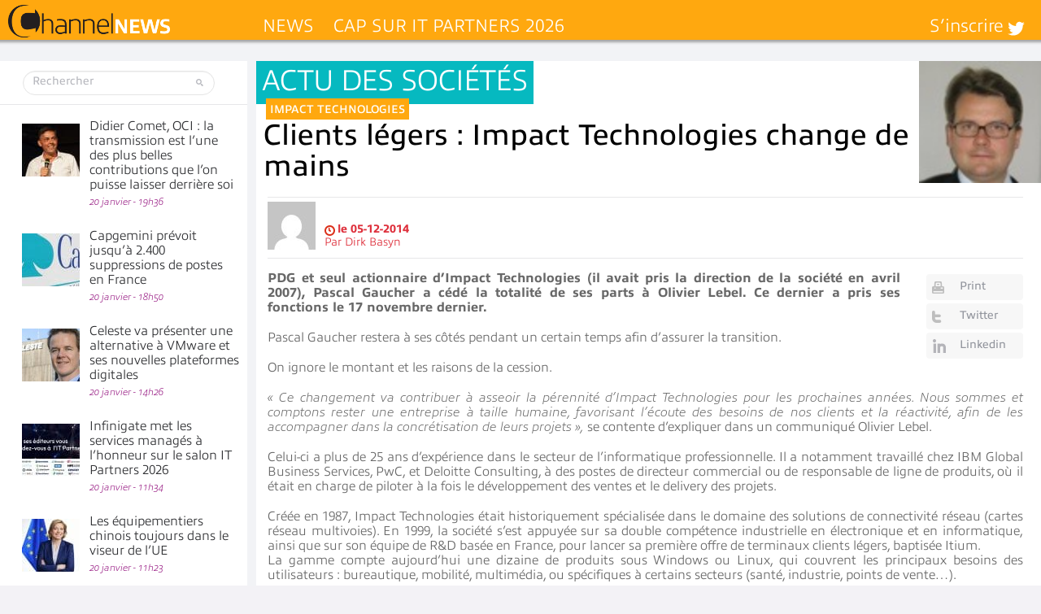

--- FILE ---
content_type: text/html; charset=UTF-8
request_url: https://www.channelnews.fr/clients-legers-impact-technologies-change-de-mainsn-22256
body_size: 28802
content:
<!DOCTYPE html>
<html xmlns="http://www.w3.org/1999/xhtml" lang="fr-FR">
    <head>
        
        <meta name="viewport" content="width=device-width, initial-scale=1.0">
        <meta http-equiv="Content-Type" content="text/html; charset=UTF-8" />
        <link media="all" rel="stylesheet" href="https://www.channelnews.fr/wp-content/themes/informatique/all.css?20220517">
        <link rel="stylesheet" type="text/css" media="all" href="https://www.channelnews.fr/wp-content/themes/informatique/style.css?20220517"  />
		        
        <meta name='robots' content='index, follow, max-image-preview:large, max-snippet:-1, max-video-preview:-1' />
	<style>img:is([sizes="auto" i], [sizes^="auto," i]) { contain-intrinsic-size: 3000px 1500px }</style>
	
	<!-- This site is optimized with the Yoast SEO Premium plugin v26.7 (Yoast SEO v26.8) - https://yoast.com/product/yoast-seo-premium-wordpress/ -->
	<title>Clients légers : Impact Technologies change de mains  - ChannelNews</title>
	<meta name="description" content="PDG et seul actionnaire d&#039;Impact Technologies (il avait pris la direction de la société en avril 2007), Pascal Gaucher a cédé la totalité de ses parts à" />
	<link rel="canonical" href="https://www.channelnews.fr/clients-legers-impact-technologies-change-de-mainsn-22256" />
	<meta property="og:locale" content="fr_FR" />
	<meta property="og:type" content="article" />
	<meta property="og:title" content="Clients légers : Impact Technologies change de mains " />
	<meta property="og:description" content="PDG et seul actionnaire d&#039;Impact Technologies (il avait pris la direction de la société en avril 2007), Pascal Gaucher a cédé la totalité de ses parts à" />
	<meta property="og:url" content="https://www.channelnews.fr/clients-legers-impact-technologies-change-de-mainsn-22256" />
	<meta property="og:site_name" content="ChannelNews" />
	<meta property="article:publisher" content="https://www.facebook.com/ChannelNews-1729006287126178/" />
	<meta property="article:published_time" content="2014-12-05T08:02:03+00:00" />
	<meta property="article:modified_time" content="2015-08-10T17:14:20+00:00" />
	<meta property="og:image" content="https://www.channelnews.fr/wp-content/uploads/2014/12/Olivier_Lebel.jpg" />
	<meta property="og:image:width" content="75" />
	<meta property="og:image:height" content="75" />
	<meta property="og:image:type" content="image/jpeg" />
	<meta name="author" content="Dirk Basyn" />
	<meta name="twitter:card" content="summary_large_image" />
	<meta name="twitter:creator" content="@ChannelnewsFr" />
	<meta name="twitter:site" content="@ChannelnewsFr" />
	<meta name="twitter:label1" content="Écrit par" />
	<meta name="twitter:data1" content="Dirk Basyn" />
	<meta name="twitter:label2" content="Durée de lecture estimée" />
	<meta name="twitter:data2" content="2 minutes" />
	<script type="application/ld+json" class="yoast-schema-graph">{"@context":"https://schema.org","@graph":[{"@type":"Article","@id":"https://www.channelnews.fr/clients-legers-impact-technologies-change-de-mainsn-22256#article","isPartOf":{"@id":"https://www.channelnews.fr/clients-legers-impact-technologies-change-de-mainsn-22256"},"author":{"name":"Dirk Basyn","@id":"https://www.channelnews.fr/#/schema/person/0a3f236574c519916c131ceee72d7017"},"headline":"Clients légers : Impact Technologies change de mains ","datePublished":"2014-12-05T08:02:03+00:00","dateModified":"2015-08-10T17:14:20+00:00","mainEntityOfPage":{"@id":"https://www.channelnews.fr/clients-legers-impact-technologies-change-de-mainsn-22256"},"wordCount":318,"commentCount":0,"image":{"@id":"https://www.channelnews.fr/clients-legers-impact-technologies-change-de-mainsn-22256#primaryimage"},"thumbnailUrl":"https://www.channelnews.fr/wp-content/uploads/2014/12/Olivier_Lebel.jpg","keywords":["Impact Technologies"],"articleSection":["Actu des sociétés"],"inLanguage":"fr-FR","potentialAction":[{"@type":"CommentAction","name":"Comment","target":["https://www.channelnews.fr/clients-legers-impact-technologies-change-de-mainsn-22256#respond"]}],"copyrightYear":"2014","copyrightHolder":{"@id":"https://www.channelnews.fr/#organization"}},{"@type":"WebPage","@id":"https://www.channelnews.fr/clients-legers-impact-technologies-change-de-mainsn-22256","url":"https://www.channelnews.fr/clients-legers-impact-technologies-change-de-mainsn-22256","name":"Clients légers : Impact Technologies change de mains  - ChannelNews","isPartOf":{"@id":"https://www.channelnews.fr/#website"},"primaryImageOfPage":{"@id":"https://www.channelnews.fr/clients-legers-impact-technologies-change-de-mainsn-22256#primaryimage"},"image":{"@id":"https://www.channelnews.fr/clients-legers-impact-technologies-change-de-mainsn-22256#primaryimage"},"thumbnailUrl":"https://www.channelnews.fr/wp-content/uploads/2014/12/Olivier_Lebel.jpg","datePublished":"2014-12-05T08:02:03+00:00","dateModified":"2015-08-10T17:14:20+00:00","author":{"@id":"https://www.channelnews.fr/#/schema/person/0a3f236574c519916c131ceee72d7017"},"description":"PDG et seul actionnaire d'Impact Technologies (il avait pris la direction de la société en avril 2007), Pascal Gaucher a cédé la totalité de ses parts à","inLanguage":"fr-FR","potentialAction":[{"@type":"ReadAction","target":["https://www.channelnews.fr/clients-legers-impact-technologies-change-de-mainsn-22256"]}]},{"@type":"ImageObject","inLanguage":"fr-FR","@id":"https://www.channelnews.fr/clients-legers-impact-technologies-change-de-mainsn-22256#primaryimage","url":"https://www.channelnews.fr/wp-content/uploads/2014/12/Olivier_Lebel.jpg","contentUrl":"https://www.channelnews.fr/wp-content/uploads/2014/12/Olivier_Lebel.jpg","width":75,"height":75,"caption":"Olivier_Lebel"},{"@type":"WebSite","@id":"https://www.channelnews.fr/#website","url":"https://www.channelnews.fr/","name":"ChannelNews","description":"Toute l&#039;information pour les professionnels de la distribution informatique et télécoms : MSP, Revendeurs, Vars, Intégrateurs,  Distributeurs  Editeurs, ISV, constructeurs et opérateurs","potentialAction":[{"@type":"SearchAction","target":{"@type":"EntryPoint","urlTemplate":"https://www.channelnews.fr/?s={search_term_string}"},"query-input":{"@type":"PropertyValueSpecification","valueRequired":true,"valueName":"search_term_string"}}],"inLanguage":"fr-FR"},{"@type":"Person","@id":"https://www.channelnews.fr/#/schema/person/0a3f236574c519916c131ceee72d7017","name":"Dirk Basyn","image":{"@type":"ImageObject","inLanguage":"fr-FR","@id":"https://www.channelnews.fr/#/schema/person/image/","url":"https://secure.gravatar.com/avatar/48d034df8219c6e7555a7afe173eb9bead02873e387fadd1119037837498576c?s=96&d=mm&r=g","contentUrl":"https://secure.gravatar.com/avatar/48d034df8219c6e7555a7afe173eb9bead02873e387fadd1119037837498576c?s=96&d=mm&r=g","caption":"Dirk Basyn"}}]}</script>
	<!-- / Yoast SEO Premium plugin. -->


<link rel="alternate" type="application/rss+xml" title="ChannelNews &raquo; Flux" href="https://www.channelnews.fr/feed" />
<link rel="alternate" type="application/rss+xml" title="ChannelNews &raquo; Flux des commentaires" href="https://www.channelnews.fr/comments/feed" />
<link rel="alternate" type="application/rss+xml" title="ChannelNews &raquo; Clients légers : Impact Technologies change de mains  Flux des commentaires" href="https://www.channelnews.fr/clients-legers-impact-technologies-change-de-mainsn-22256/feed" />
		<!-- This site uses the Google Analytics by MonsterInsights plugin v9.11.1 - Using Analytics tracking - https://www.monsterinsights.com/ -->
							<script src="//www.googletagmanager.com/gtag/js?id=G-1LB189L3CR"  data-cfasync="false" data-wpfc-render="false" type="text/javascript" async></script>
			<script data-cfasync="false" data-wpfc-render="false" type="text/javascript">
				var mi_version = '9.11.1';
				var mi_track_user = true;
				var mi_no_track_reason = '';
								var MonsterInsightsDefaultLocations = {"page_location":"https:\/\/www.channelnews.fr\/clients-legers-impact-technologies-change-de-mainsn-22256\/"};
								if ( typeof MonsterInsightsPrivacyGuardFilter === 'function' ) {
					var MonsterInsightsLocations = (typeof MonsterInsightsExcludeQuery === 'object') ? MonsterInsightsPrivacyGuardFilter( MonsterInsightsExcludeQuery ) : MonsterInsightsPrivacyGuardFilter( MonsterInsightsDefaultLocations );
				} else {
					var MonsterInsightsLocations = (typeof MonsterInsightsExcludeQuery === 'object') ? MonsterInsightsExcludeQuery : MonsterInsightsDefaultLocations;
				}

								var disableStrs = [
										'ga-disable-G-1LB189L3CR',
									];

				/* Function to detect opted out users */
				function __gtagTrackerIsOptedOut() {
					for (var index = 0; index < disableStrs.length; index++) {
						if (document.cookie.indexOf(disableStrs[index] + '=true') > -1) {
							return true;
						}
					}

					return false;
				}

				/* Disable tracking if the opt-out cookie exists. */
				if (__gtagTrackerIsOptedOut()) {
					for (var index = 0; index < disableStrs.length; index++) {
						window[disableStrs[index]] = true;
					}
				}

				/* Opt-out function */
				function __gtagTrackerOptout() {
					for (var index = 0; index < disableStrs.length; index++) {
						document.cookie = disableStrs[index] + '=true; expires=Thu, 31 Dec 2099 23:59:59 UTC; path=/';
						window[disableStrs[index]] = true;
					}
				}

				if ('undefined' === typeof gaOptout) {
					function gaOptout() {
						__gtagTrackerOptout();
					}
				}
								window.dataLayer = window.dataLayer || [];

				window.MonsterInsightsDualTracker = {
					helpers: {},
					trackers: {},
				};
				if (mi_track_user) {
					function __gtagDataLayer() {
						dataLayer.push(arguments);
					}

					function __gtagTracker(type, name, parameters) {
						if (!parameters) {
							parameters = {};
						}

						if (parameters.send_to) {
							__gtagDataLayer.apply(null, arguments);
							return;
						}

						if (type === 'event') {
														parameters.send_to = monsterinsights_frontend.v4_id;
							var hookName = name;
							if (typeof parameters['event_category'] !== 'undefined') {
								hookName = parameters['event_category'] + ':' + name;
							}

							if (typeof MonsterInsightsDualTracker.trackers[hookName] !== 'undefined') {
								MonsterInsightsDualTracker.trackers[hookName](parameters);
							} else {
								__gtagDataLayer('event', name, parameters);
							}
							
						} else {
							__gtagDataLayer.apply(null, arguments);
						}
					}

					__gtagTracker('js', new Date());
					__gtagTracker('set', {
						'developer_id.dZGIzZG': true,
											});
					if ( MonsterInsightsLocations.page_location ) {
						__gtagTracker('set', MonsterInsightsLocations);
					}
										__gtagTracker('config', 'G-1LB189L3CR', {"forceSSL":"true"} );
										window.gtag = __gtagTracker;										(function () {
						/* https://developers.google.com/analytics/devguides/collection/analyticsjs/ */
						/* ga and __gaTracker compatibility shim. */
						var noopfn = function () {
							return null;
						};
						var newtracker = function () {
							return new Tracker();
						};
						var Tracker = function () {
							return null;
						};
						var p = Tracker.prototype;
						p.get = noopfn;
						p.set = noopfn;
						p.send = function () {
							var args = Array.prototype.slice.call(arguments);
							args.unshift('send');
							__gaTracker.apply(null, args);
						};
						var __gaTracker = function () {
							var len = arguments.length;
							if (len === 0) {
								return;
							}
							var f = arguments[len - 1];
							if (typeof f !== 'object' || f === null || typeof f.hitCallback !== 'function') {
								if ('send' === arguments[0]) {
									var hitConverted, hitObject = false, action;
									if ('event' === arguments[1]) {
										if ('undefined' !== typeof arguments[3]) {
											hitObject = {
												'eventAction': arguments[3],
												'eventCategory': arguments[2],
												'eventLabel': arguments[4],
												'value': arguments[5] ? arguments[5] : 1,
											}
										}
									}
									if ('pageview' === arguments[1]) {
										if ('undefined' !== typeof arguments[2]) {
											hitObject = {
												'eventAction': 'page_view',
												'page_path': arguments[2],
											}
										}
									}
									if (typeof arguments[2] === 'object') {
										hitObject = arguments[2];
									}
									if (typeof arguments[5] === 'object') {
										Object.assign(hitObject, arguments[5]);
									}
									if ('undefined' !== typeof arguments[1].hitType) {
										hitObject = arguments[1];
										if ('pageview' === hitObject.hitType) {
											hitObject.eventAction = 'page_view';
										}
									}
									if (hitObject) {
										action = 'timing' === arguments[1].hitType ? 'timing_complete' : hitObject.eventAction;
										hitConverted = mapArgs(hitObject);
										__gtagTracker('event', action, hitConverted);
									}
								}
								return;
							}

							function mapArgs(args) {
								var arg, hit = {};
								var gaMap = {
									'eventCategory': 'event_category',
									'eventAction': 'event_action',
									'eventLabel': 'event_label',
									'eventValue': 'event_value',
									'nonInteraction': 'non_interaction',
									'timingCategory': 'event_category',
									'timingVar': 'name',
									'timingValue': 'value',
									'timingLabel': 'event_label',
									'page': 'page_path',
									'location': 'page_location',
									'title': 'page_title',
									'referrer' : 'page_referrer',
								};
								for (arg in args) {
																		if (!(!args.hasOwnProperty(arg) || !gaMap.hasOwnProperty(arg))) {
										hit[gaMap[arg]] = args[arg];
									} else {
										hit[arg] = args[arg];
									}
								}
								return hit;
							}

							try {
								f.hitCallback();
							} catch (ex) {
							}
						};
						__gaTracker.create = newtracker;
						__gaTracker.getByName = newtracker;
						__gaTracker.getAll = function () {
							return [];
						};
						__gaTracker.remove = noopfn;
						__gaTracker.loaded = true;
						window['__gaTracker'] = __gaTracker;
					})();
									} else {
										console.log("");
					(function () {
						function __gtagTracker() {
							return null;
						}

						window['__gtagTracker'] = __gtagTracker;
						window['gtag'] = __gtagTracker;
					})();
									}
			</script>
							<!-- / Google Analytics by MonsterInsights -->
		<style id='wp-emoji-styles-inline-css' type='text/css'>

	img.wp-smiley, img.emoji {
		display: inline !important;
		border: none !important;
		box-shadow: none !important;
		height: 1em !important;
		width: 1em !important;
		margin: 0 0.07em !important;
		vertical-align: -0.1em !important;
		background: none !important;
		padding: 0 !important;
	}
</style>
<link rel='stylesheet' id='wp-block-library-css' href='https://www.channelnews.fr/wp-includes/css/dist/block-library/style.min.css?ver=6.8.3' type='text/css' media='all' />
<style id='classic-theme-styles-inline-css' type='text/css'>
/*! This file is auto-generated */
.wp-block-button__link{color:#fff;background-color:#32373c;border-radius:9999px;box-shadow:none;text-decoration:none;padding:calc(.667em + 2px) calc(1.333em + 2px);font-size:1.125em}.wp-block-file__button{background:#32373c;color:#fff;text-decoration:none}
</style>
<link rel='stylesheet' id='mpp_gutenberg-css' href='https://www.channelnews.fr/wp-content/plugins/metronet-profile-picture/dist/blocks.style.build.css?ver=2.6.3' type='text/css' media='all' />
<style id='global-styles-inline-css' type='text/css'>
:root{--wp--preset--aspect-ratio--square: 1;--wp--preset--aspect-ratio--4-3: 4/3;--wp--preset--aspect-ratio--3-4: 3/4;--wp--preset--aspect-ratio--3-2: 3/2;--wp--preset--aspect-ratio--2-3: 2/3;--wp--preset--aspect-ratio--16-9: 16/9;--wp--preset--aspect-ratio--9-16: 9/16;--wp--preset--color--black: #000000;--wp--preset--color--cyan-bluish-gray: #abb8c3;--wp--preset--color--white: #ffffff;--wp--preset--color--pale-pink: #f78da7;--wp--preset--color--vivid-red: #cf2e2e;--wp--preset--color--luminous-vivid-orange: #ff6900;--wp--preset--color--luminous-vivid-amber: #fcb900;--wp--preset--color--light-green-cyan: #7bdcb5;--wp--preset--color--vivid-green-cyan: #00d084;--wp--preset--color--pale-cyan-blue: #8ed1fc;--wp--preset--color--vivid-cyan-blue: #0693e3;--wp--preset--color--vivid-purple: #9b51e0;--wp--preset--gradient--vivid-cyan-blue-to-vivid-purple: linear-gradient(135deg,rgba(6,147,227,1) 0%,rgb(155,81,224) 100%);--wp--preset--gradient--light-green-cyan-to-vivid-green-cyan: linear-gradient(135deg,rgb(122,220,180) 0%,rgb(0,208,130) 100%);--wp--preset--gradient--luminous-vivid-amber-to-luminous-vivid-orange: linear-gradient(135deg,rgba(252,185,0,1) 0%,rgba(255,105,0,1) 100%);--wp--preset--gradient--luminous-vivid-orange-to-vivid-red: linear-gradient(135deg,rgba(255,105,0,1) 0%,rgb(207,46,46) 100%);--wp--preset--gradient--very-light-gray-to-cyan-bluish-gray: linear-gradient(135deg,rgb(238,238,238) 0%,rgb(169,184,195) 100%);--wp--preset--gradient--cool-to-warm-spectrum: linear-gradient(135deg,rgb(74,234,220) 0%,rgb(151,120,209) 20%,rgb(207,42,186) 40%,rgb(238,44,130) 60%,rgb(251,105,98) 80%,rgb(254,248,76) 100%);--wp--preset--gradient--blush-light-purple: linear-gradient(135deg,rgb(255,206,236) 0%,rgb(152,150,240) 100%);--wp--preset--gradient--blush-bordeaux: linear-gradient(135deg,rgb(254,205,165) 0%,rgb(254,45,45) 50%,rgb(107,0,62) 100%);--wp--preset--gradient--luminous-dusk: linear-gradient(135deg,rgb(255,203,112) 0%,rgb(199,81,192) 50%,rgb(65,88,208) 100%);--wp--preset--gradient--pale-ocean: linear-gradient(135deg,rgb(255,245,203) 0%,rgb(182,227,212) 50%,rgb(51,167,181) 100%);--wp--preset--gradient--electric-grass: linear-gradient(135deg,rgb(202,248,128) 0%,rgb(113,206,126) 100%);--wp--preset--gradient--midnight: linear-gradient(135deg,rgb(2,3,129) 0%,rgb(40,116,252) 100%);--wp--preset--font-size--small: 13px;--wp--preset--font-size--medium: 20px;--wp--preset--font-size--large: 36px;--wp--preset--font-size--x-large: 42px;--wp--preset--spacing--20: 0.44rem;--wp--preset--spacing--30: 0.67rem;--wp--preset--spacing--40: 1rem;--wp--preset--spacing--50: 1.5rem;--wp--preset--spacing--60: 2.25rem;--wp--preset--spacing--70: 3.38rem;--wp--preset--spacing--80: 5.06rem;--wp--preset--shadow--natural: 6px 6px 9px rgba(0, 0, 0, 0.2);--wp--preset--shadow--deep: 12px 12px 50px rgba(0, 0, 0, 0.4);--wp--preset--shadow--sharp: 6px 6px 0px rgba(0, 0, 0, 0.2);--wp--preset--shadow--outlined: 6px 6px 0px -3px rgba(255, 255, 255, 1), 6px 6px rgba(0, 0, 0, 1);--wp--preset--shadow--crisp: 6px 6px 0px rgba(0, 0, 0, 1);}:where(.is-layout-flex){gap: 0.5em;}:where(.is-layout-grid){gap: 0.5em;}body .is-layout-flex{display: flex;}.is-layout-flex{flex-wrap: wrap;align-items: center;}.is-layout-flex > :is(*, div){margin: 0;}body .is-layout-grid{display: grid;}.is-layout-grid > :is(*, div){margin: 0;}:where(.wp-block-columns.is-layout-flex){gap: 2em;}:where(.wp-block-columns.is-layout-grid){gap: 2em;}:where(.wp-block-post-template.is-layout-flex){gap: 1.25em;}:where(.wp-block-post-template.is-layout-grid){gap: 1.25em;}.has-black-color{color: var(--wp--preset--color--black) !important;}.has-cyan-bluish-gray-color{color: var(--wp--preset--color--cyan-bluish-gray) !important;}.has-white-color{color: var(--wp--preset--color--white) !important;}.has-pale-pink-color{color: var(--wp--preset--color--pale-pink) !important;}.has-vivid-red-color{color: var(--wp--preset--color--vivid-red) !important;}.has-luminous-vivid-orange-color{color: var(--wp--preset--color--luminous-vivid-orange) !important;}.has-luminous-vivid-amber-color{color: var(--wp--preset--color--luminous-vivid-amber) !important;}.has-light-green-cyan-color{color: var(--wp--preset--color--light-green-cyan) !important;}.has-vivid-green-cyan-color{color: var(--wp--preset--color--vivid-green-cyan) !important;}.has-pale-cyan-blue-color{color: var(--wp--preset--color--pale-cyan-blue) !important;}.has-vivid-cyan-blue-color{color: var(--wp--preset--color--vivid-cyan-blue) !important;}.has-vivid-purple-color{color: var(--wp--preset--color--vivid-purple) !important;}.has-black-background-color{background-color: var(--wp--preset--color--black) !important;}.has-cyan-bluish-gray-background-color{background-color: var(--wp--preset--color--cyan-bluish-gray) !important;}.has-white-background-color{background-color: var(--wp--preset--color--white) !important;}.has-pale-pink-background-color{background-color: var(--wp--preset--color--pale-pink) !important;}.has-vivid-red-background-color{background-color: var(--wp--preset--color--vivid-red) !important;}.has-luminous-vivid-orange-background-color{background-color: var(--wp--preset--color--luminous-vivid-orange) !important;}.has-luminous-vivid-amber-background-color{background-color: var(--wp--preset--color--luminous-vivid-amber) !important;}.has-light-green-cyan-background-color{background-color: var(--wp--preset--color--light-green-cyan) !important;}.has-vivid-green-cyan-background-color{background-color: var(--wp--preset--color--vivid-green-cyan) !important;}.has-pale-cyan-blue-background-color{background-color: var(--wp--preset--color--pale-cyan-blue) !important;}.has-vivid-cyan-blue-background-color{background-color: var(--wp--preset--color--vivid-cyan-blue) !important;}.has-vivid-purple-background-color{background-color: var(--wp--preset--color--vivid-purple) !important;}.has-black-border-color{border-color: var(--wp--preset--color--black) !important;}.has-cyan-bluish-gray-border-color{border-color: var(--wp--preset--color--cyan-bluish-gray) !important;}.has-white-border-color{border-color: var(--wp--preset--color--white) !important;}.has-pale-pink-border-color{border-color: var(--wp--preset--color--pale-pink) !important;}.has-vivid-red-border-color{border-color: var(--wp--preset--color--vivid-red) !important;}.has-luminous-vivid-orange-border-color{border-color: var(--wp--preset--color--luminous-vivid-orange) !important;}.has-luminous-vivid-amber-border-color{border-color: var(--wp--preset--color--luminous-vivid-amber) !important;}.has-light-green-cyan-border-color{border-color: var(--wp--preset--color--light-green-cyan) !important;}.has-vivid-green-cyan-border-color{border-color: var(--wp--preset--color--vivid-green-cyan) !important;}.has-pale-cyan-blue-border-color{border-color: var(--wp--preset--color--pale-cyan-blue) !important;}.has-vivid-cyan-blue-border-color{border-color: var(--wp--preset--color--vivid-cyan-blue) !important;}.has-vivid-purple-border-color{border-color: var(--wp--preset--color--vivid-purple) !important;}.has-vivid-cyan-blue-to-vivid-purple-gradient-background{background: var(--wp--preset--gradient--vivid-cyan-blue-to-vivid-purple) !important;}.has-light-green-cyan-to-vivid-green-cyan-gradient-background{background: var(--wp--preset--gradient--light-green-cyan-to-vivid-green-cyan) !important;}.has-luminous-vivid-amber-to-luminous-vivid-orange-gradient-background{background: var(--wp--preset--gradient--luminous-vivid-amber-to-luminous-vivid-orange) !important;}.has-luminous-vivid-orange-to-vivid-red-gradient-background{background: var(--wp--preset--gradient--luminous-vivid-orange-to-vivid-red) !important;}.has-very-light-gray-to-cyan-bluish-gray-gradient-background{background: var(--wp--preset--gradient--very-light-gray-to-cyan-bluish-gray) !important;}.has-cool-to-warm-spectrum-gradient-background{background: var(--wp--preset--gradient--cool-to-warm-spectrum) !important;}.has-blush-light-purple-gradient-background{background: var(--wp--preset--gradient--blush-light-purple) !important;}.has-blush-bordeaux-gradient-background{background: var(--wp--preset--gradient--blush-bordeaux) !important;}.has-luminous-dusk-gradient-background{background: var(--wp--preset--gradient--luminous-dusk) !important;}.has-pale-ocean-gradient-background{background: var(--wp--preset--gradient--pale-ocean) !important;}.has-electric-grass-gradient-background{background: var(--wp--preset--gradient--electric-grass) !important;}.has-midnight-gradient-background{background: var(--wp--preset--gradient--midnight) !important;}.has-small-font-size{font-size: var(--wp--preset--font-size--small) !important;}.has-medium-font-size{font-size: var(--wp--preset--font-size--medium) !important;}.has-large-font-size{font-size: var(--wp--preset--font-size--large) !important;}.has-x-large-font-size{font-size: var(--wp--preset--font-size--x-large) !important;}
:where(.wp-block-post-template.is-layout-flex){gap: 1.25em;}:where(.wp-block-post-template.is-layout-grid){gap: 1.25em;}
:where(.wp-block-columns.is-layout-flex){gap: 2em;}:where(.wp-block-columns.is-layout-grid){gap: 2em;}
:root :where(.wp-block-pullquote){font-size: 1.5em;line-height: 1.6;}
</style>
<link rel='stylesheet' id='smu-widget-stylesheet-css' href='https://www.channelnews.fr/wp-content/plugins/sign-me-up/assets/css/style.css?ver=1.0.0' type='text/css' media='all' />
<link rel='stylesheet' id='widgetopts-styles-css' href='https://www.channelnews.fr/wp-content/plugins/widget-options/assets/css/widget-options.css?ver=4.1.3' type='text/css' media='all' />
<link rel='stylesheet' id='dflip-style-css' href='https://www.channelnews.fr/wp-content/plugins/3d-flipbook-dflip-lite/assets/css/dflip.min.css?ver=2.4.20' type='text/css' media='all' />
<link rel='stylesheet' id='wp-pagenavi-css' href='https://www.channelnews.fr/wp-content/plugins/wp-pagenavi/pagenavi-css.css?ver=2.70' type='text/css' media='all' />
<script type="text/javascript" src="https://www.channelnews.fr/wp-content/themes/informatique/js/comment-reply.js?ver=6.8.3" id="theme-comment-reply-js"></script>
<script type="text/javascript" src="https://www.channelnews.fr/wp-content/plugins/google-analytics-for-wordpress/assets/js/frontend-gtag.min.js?ver=9.11.1" id="monsterinsights-frontend-script-js" async="async" data-wp-strategy="async"></script>
<script data-cfasync="false" data-wpfc-render="false" type="text/javascript" id='monsterinsights-frontend-script-js-extra'>/* <![CDATA[ */
var monsterinsights_frontend = {"js_events_tracking":"true","download_extensions":"doc,pdf,ppt,zip,xls,docx,pptx,xlsx","inbound_paths":"[]","home_url":"https:\/\/www.channelnews.fr","hash_tracking":"false","v4_id":"G-1LB189L3CR"};/* ]]> */
</script>
<script type="text/javascript" src="https://www.channelnews.fr/wp-includes/js/jquery/jquery.min.js?ver=3.7.1" id="jquery-core-js"></script>
<script type="text/javascript" src="https://www.channelnews.fr/wp-includes/js/jquery/jquery-migrate.min.js?ver=3.4.1" id="jquery-migrate-js"></script>
<script type="text/javascript" src="https://www.channelnews.fr/wp-content/plugins/sign-me-up/assets/js/lib/jquery.validation/1.13.1/jquery.validate.js?ver=6.8.3" id="jQuery-Validation-js"></script>
<link rel="https://api.w.org/" href="https://www.channelnews.fr/wp-json/" /><link rel="alternate" title="JSON" type="application/json" href="https://www.channelnews.fr/wp-json/wp/v2/posts/22256" /><link rel='shortlink' href='https://www.channelnews.fr/?p=22256' />
<link rel="alternate" title="oEmbed (JSON)" type="application/json+oembed" href="https://www.channelnews.fr/wp-json/oembed/1.0/embed?url=https%3A%2F%2Fwww.channelnews.fr%2Fclients-legers-impact-technologies-change-de-mainsn-22256" />
<link rel="alternate" title="oEmbed (XML)" type="text/xml+oembed" href="https://www.channelnews.fr/wp-json/oembed/1.0/embed?url=https%3A%2F%2Fwww.channelnews.fr%2Fclients-legers-impact-technologies-change-de-mainsn-22256&#038;format=xml" />
      <meta name="onesignal" content="wordpress-plugin"/>
            <script>

      window.OneSignalDeferred = window.OneSignalDeferred || [];

      OneSignalDeferred.push(function(OneSignal) {
        var oneSignal_options = {};
        window._oneSignalInitOptions = oneSignal_options;

        oneSignal_options['serviceWorkerParam'] = { scope: '/wp-content/plugins/onesignal-free-web-push-notifications/sdk_files/push/onesignal/' };
oneSignal_options['serviceWorkerPath'] = 'OneSignalSDKWorker.js';

        OneSignal.Notifications.setDefaultUrl("https://www.channelnews.fr");

        oneSignal_options['wordpress'] = true;
oneSignal_options['appId'] = '765a7486-7c7b-4b9d-8f81-80a5b6030e92';
oneSignal_options['allowLocalhostAsSecureOrigin'] = true;
oneSignal_options['welcomeNotification'] = { };
oneSignal_options['welcomeNotification']['title'] = "Channelnews";
oneSignal_options['welcomeNotification']['message'] = "Merci de vous être abonné !";
oneSignal_options['welcomeNotification']['url'] = "www.channelnews.fr";
oneSignal_options['path'] = "https://www.channelnews.fr/wp-content/plugins/onesignal-free-web-push-notifications/sdk_files/";
oneSignal_options['safari_web_id'] = "web.onesignal.auto.5e2915a8-1095-4900-b2af-7b25bf2970dd";
oneSignal_options['promptOptions'] = { };
oneSignal_options['promptOptions']['actionMessage'] = "Nous aimerions vous envoyer des notifications";
oneSignal_options['promptOptions']['exampleNotificationTitleDesktop'] = "Voici un exemple de notification";
oneSignal_options['promptOptions']['exampleNotificationMessageDesktop'] = "Des notifications apparaîtront sur votre bureau";
oneSignal_options['promptOptions']['exampleNotificationTitleMobile'] = "Des notifications apparaîtront sur votre appareil";
oneSignal_options['promptOptions']['exampleNotificationMessageMobile'] = "Des notifications apparaîtront sur votre appareil";
oneSignal_options['promptOptions']['exampleNotificationCaption'] = "(vous pouvez vous désinscrire à tout moment)";
oneSignal_options['promptOptions']['acceptButtonText'] = "Autoriser";
oneSignal_options['promptOptions']['cancelButtonText'] = "Non merci";
oneSignal_options['promptOptions']['autoAcceptTitle'] = "Cliquez sur Autoriser";
              OneSignal.init(window._oneSignalInitOptions);
              OneSignal.Slidedown.promptPush()      });

      function documentInitOneSignal() {
        var oneSignal_elements = document.getElementsByClassName("OneSignal-prompt");

        var oneSignalLinkClickHandler = function(event) { OneSignal.Notifications.requestPermission(); event.preventDefault(); };        for(var i = 0; i < oneSignal_elements.length; i++)
          oneSignal_elements[i].addEventListener('click', oneSignalLinkClickHandler, false);
      }

      if (document.readyState === 'complete') {
           documentInitOneSignal();
      }
      else {
           window.addEventListener("load", function(event){
               documentInitOneSignal();
          });
      }
    </script>
<link rel="icon" href="https://www.channelnews.fr/wp-content/uploads/2023/09/cropped-ChannelNews_icone-32x32.png" sizes="32x32" />
<link rel="icon" href="https://www.channelnews.fr/wp-content/uploads/2023/09/cropped-ChannelNews_icone-192x192.png" sizes="192x192" />
<link rel="apple-touch-icon" href="https://www.channelnews.fr/wp-content/uploads/2023/09/cropped-ChannelNews_icone-180x180.png" />
<meta name="msapplication-TileImage" content="https://www.channelnews.fr/wp-content/uploads/2023/09/cropped-ChannelNews_icone-270x270.png" />
<noscript><style id="rocket-lazyload-nojs-css">.rll-youtube-player, [data-lazy-src]{display:none !important;}</style></noscript>        <script type="text/javascript" src="//use.typekit.net/xjl7dzf.js"></script>
        <script type="text/javascript">try{Typekit.load({ async: true });}catch(e){}</script>
        		                <!--[if IE]><script type="text/javascript" src="https://www.channelnews.fr/wp-content/themes/informatique/js/ie.js"></script><![endif]-->
<script async src="//ads.canaltech.net/delivery/asyncjs.php"></script>
    <meta name="generator" content="WP Rocket 3.20.2" data-wpr-features="wpr_lazyload_images wpr_desktop" /></head>
    <body class="wp-singular post-template-default single single-post postid-22256 single-format-standard wp-theme-informatique">
	<div data-rocket-location-hash="624457387c01535a41f0283c147f0952" id="page">
            <div data-rocket-location-hash="ba255615968e8a7906f509502e5039d1" class="habillage">
              <div data-rocket-location-hash="40f22408a88335a0945fffe944caafc3" class="container">
                <div class="container-left"></div>
                <div class="container-right"></div>
              </div>
            </div>

		<div data-rocket-location-hash="1deb14450556b0528c50ac8aeb679e4e" id="wrapper">
			<header data-rocket-location-hash="6a591508853cbf81960670de5bffdeb6" id="header">
				<div class="header-holder">
                	<strong class="logo vcard"><a href="https://www.channelnews.fr" class="fn org url">ChannelNews</a></strong>
					<nav class="main-nav"><a href="#" class="opener">open</a><ul class="slide"><li id="menu-item-54634" class="menu-item menu-item-type-taxonomy menu-item-object-category current-post-ancestor menu-item-54634"><a href="https://www.channelnews.fr/news">News</a><div class="mega-drop"><ul class="tabset"><li><a data-rel="#tab-6902"  class="active" href="https://www.channelnews.fr/news/actu-des-societes">Actu des sociétés</a></li>
<li><a data-rel="#tab-6903"  href="https://www.channelnews.fr/news/agenda">Agenda</a></li>
<li><a data-rel="#tab-6904"  href="https://www.channelnews.fr/news/expertises">Expertises</a></li>
<li><a data-rel="#tab-6905"  href="https://www.channelnews.fr/news/produits-et-solutions">Produits et solutions</a></li>
<li><a data-rel="#tab-6906"  href="https://www.channelnews.fr/news/talents">Talents</a></li>
<li><a data-rel="#tab-6907"  href="https://www.channelnews.fr/news/en-bref">En bref</a></li>
<li><a data-rel="#tab-6908"  href="https://www.channelnews.fr/news/interviews">Interviews</a></li>
<li><a data-rel="#tab-6909"  href="https://www.channelnews.fr/news/nominations">Nominations</a></li>
<li><a data-rel="#tab-6910"  href="https://www.channelnews.fr/news/regions">Régions</a></li>
<li><a data-rel="#tab-8003"  href="https://www.channelnews.fr/news/cap-sur-it-partners-2026">Cap sur IT Partners 2026</a></li>
</ul><div class="tab-content"><div id="tab-6902">
					<ul><li>
						<a href="https://www.channelnews.fr/capgemini-prevoit-jusqua-2-400-suppressions-de-postes-en-france-154188"><img width="233" height="59" src="data:image/svg+xml,%3Csvg%20xmlns='http://www.w3.org/2000/svg'%20viewBox='0%200%20233%2059'%3E%3C/svg%3E" class="attachment-menu_post_thumbs size-menu_post_thumbs wp-post-image" alt="" decoding="async" data-lazy-src="https://www.channelnews.fr/wp-content/uploads/2018/04/Capgemini-233x59.jpg" /><noscript><img width="233" height="59" src="https://www.channelnews.fr/wp-content/uploads/2018/04/Capgemini-233x59.jpg" class="attachment-menu_post_thumbs size-menu_post_thumbs wp-post-image" alt="" decoding="async" /></noscript></a>
						<p><a href="https://www.channelnews.fr/capgemini-prevoit-jusqua-2-400-suppressions-de-postes-en-france-154188">Capgemini prévoit jusqu’à 2.400 suppressions de postes en France</a></p>
					</li>
<li>
						<a href="https://www.channelnews.fr/les-equipementiers-chinois-toujours-dans-le-viseur-de-lue-154185"><img width="233" height="59" src="data:image/svg+xml,%3Csvg%20xmlns='http://www.w3.org/2000/svg'%20viewBox='0%200%20233%2059'%3E%3C/svg%3E" class="attachment-menu_post_thumbs size-menu_post_thumbs wp-post-image" alt="" decoding="async" data-lazy-src="https://www.channelnews.fr/wp-content/uploads/2026/01/Capture-decran-2026-01-20-a-20.48.58-233x59.jpeg" /><noscript><img width="233" height="59" src="https://www.channelnews.fr/wp-content/uploads/2026/01/Capture-decran-2026-01-20-a-20.48.58-233x59.jpeg" class="attachment-menu_post_thumbs size-menu_post_thumbs wp-post-image" alt="" decoding="async" /></noscript></a>
						<p><a href="https://www.channelnews.fr/les-equipementiers-chinois-toujours-dans-le-viseur-de-lue-154185">Les équipementiers chinois toujours dans le viseur de l&rsquo;UE</a></p>
					</li>
<li>
						<a href="https://www.channelnews.fr/mitel-fait-evoluer-son-programme-partenaires-154182"><img width="233" height="59" src="data:image/svg+xml,%3Csvg%20xmlns='http://www.w3.org/2000/svg'%20viewBox='0%200%20233%2059'%3E%3C/svg%3E" class="attachment-menu_post_thumbs size-menu_post_thumbs wp-post-image" alt="" decoding="async" data-lazy-src="https://www.channelnews.fr/wp-content/uploads/2018/09/Mitel-233x59.jpg" /><noscript><img width="233" height="59" src="https://www.channelnews.fr/wp-content/uploads/2018/09/Mitel-233x59.jpg" class="attachment-menu_post_thumbs size-menu_post_thumbs wp-post-image" alt="" decoding="async" /></noscript></a>
						<p><a href="https://www.channelnews.fr/mitel-fait-evoluer-son-programme-partenaires-154182">Mitel fait évoluer son programme partenaires</a></p>
					</li>
<li>
						<a href="https://www.channelnews.fr/rancongiciel-de-lete-chez-ingram-micro-42-500-personnes-touchees-par-une-fuite-de-donnees-154126"><img width="233" height="59" src="data:image/svg+xml,%3Csvg%20xmlns='http://www.w3.org/2000/svg'%20viewBox='0%200%20233%2059'%3E%3C/svg%3E" class="attachment-menu_post_thumbs size-menu_post_thumbs wp-post-image" alt="" decoding="async" data-lazy-src="https://www.channelnews.fr/wp-content/uploads/2025/07/Ingram-Micro-233x59.jpg" /><noscript><img width="233" height="59" src="https://www.channelnews.fr/wp-content/uploads/2025/07/Ingram-Micro-233x59.jpg" class="attachment-menu_post_thumbs size-menu_post_thumbs wp-post-image" alt="" decoding="async" /></noscript></a>
						<p><a href="https://www.channelnews.fr/rancongiciel-de-lete-chez-ingram-micro-42-500-personnes-touchees-par-une-fuite-de-donnees-154126">Rançongiciel de l&rsquo;été chez Ingram Micro : 42 500 personnes touchées par une fuite de données</a></p>
					</li>
<li>
						<a href="https://www.channelnews.fr/asml-valorisee-a-450-milliards-deuros-en-bourse-154124"><img width="233" height="59" src="data:image/svg+xml,%3Csvg%20xmlns='http://www.w3.org/2000/svg'%20viewBox='0%200%20233%2059'%3E%3C/svg%3E" class="attachment-menu_post_thumbs size-menu_post_thumbs wp-post-image" alt="" decoding="async" data-lazy-src="https://www.channelnews.fr/wp-content/uploads/2018/12/Drapeau-europeen-233x59.jpg" /><noscript><img width="233" height="59" src="https://www.channelnews.fr/wp-content/uploads/2018/12/Drapeau-europeen-233x59.jpg" class="attachment-menu_post_thumbs size-menu_post_thumbs wp-post-image" alt="" decoding="async" /></noscript></a>
						<p><a href="https://www.channelnews.fr/asml-valorisee-a-450-milliards-deuros-en-bourse-154124">ASML valorisée à 450 milliards d’euros en Bourse</a></p>
					</li>
<li>
						<a href="https://www.channelnews.fr/osapiens-leve-100-millions-de-dollars-et-devient-licorne-154135"><img width="233" height="59" src="data:image/svg+xml,%3Csvg%20xmlns='http://www.w3.org/2000/svg'%20viewBox='0%200%20233%2059'%3E%3C/svg%3E" class="attachment-menu_post_thumbs size-menu_post_thumbs wp-post-image" alt="" decoding="async" data-lazy-src="https://www.channelnews.fr/wp-content/uploads/2026/01/osapiens-233x59.jpg" /><noscript><img width="233" height="59" src="https://www.channelnews.fr/wp-content/uploads/2026/01/osapiens-233x59.jpg" class="attachment-menu_post_thumbs size-menu_post_thumbs wp-post-image" alt="" decoding="async" /></noscript></a>
						<p><a href="https://www.channelnews.fr/osapiens-leve-100-millions-de-dollars-et-devient-licorne-154135">osapiens lève 100 millions de dollars et devient licorne</a></p>
					</li>
</ul>
				</div>
<div id="tab-6903">
					<ul><li>
						<a href="https://www.channelnews.fr/emission-channelnews-quand-lia-devient-une-commodite-comment-creer-de-la-valeur-pour-les-partenaires-it-154112"><img width="233" height="59" src="data:image/svg+xml,%3Csvg%20xmlns='http://www.w3.org/2000/svg'%20viewBox='0%200%20233%2059'%3E%3C/svg%3E" class="attachment-menu_post_thumbs size-menu_post_thumbs wp-post-image" alt="" decoding="async" data-lazy-src="https://www.channelnews.fr/wp-content/uploads/2026/01/header_channelNews_20260122_article-233x59.jpg" /><noscript><img width="233" height="59" src="https://www.channelnews.fr/wp-content/uploads/2026/01/header_channelNews_20260122_article-233x59.jpg" class="attachment-menu_post_thumbs size-menu_post_thumbs wp-post-image" alt="" decoding="async" /></noscript></a>
						<p><a href="https://www.channelnews.fr/emission-channelnews-quand-lia-devient-une-commodite-comment-creer-de-la-valeur-pour-les-partenaires-it-154112">Émission Channelnews : Quand l&rsquo;IA devient une commodité, comment créer de la valeur pour les partenaires IT ?</a></p>
					</li>
<li>
						<a href="https://www.channelnews.fr/it-partners-2026-rx-france-enrichit-sa-formule-pour-remobiliser-son-audience-153439"><img width="233" height="59" src="data:image/svg+xml,%3Csvg%20xmlns='http://www.w3.org/2000/svg'%20viewBox='0%200%20233%2059'%3E%3C/svg%3E" class="attachment-menu_post_thumbs size-menu_post_thumbs wp-post-image" alt="" decoding="async" data-lazy-src="https://www.channelnews.fr/wp-content/uploads/2025/12/ChannelITPartners_ITW_site_JF_Sol-Dourdin-233x59.jpg" /><noscript><img width="233" height="59" src="https://www.channelnews.fr/wp-content/uploads/2025/12/ChannelITPartners_ITW_site_JF_Sol-Dourdin-233x59.jpg" class="attachment-menu_post_thumbs size-menu_post_thumbs wp-post-image" alt="" decoding="async" /></noscript></a>
						<p><a href="https://www.channelnews.fr/it-partners-2026-rx-france-enrichit-sa-formule-pour-remobiliser-son-audience-153439">IT Partners 2026 : RX France enrichit sa formule pour remobiliser son audience</a></p>
					</li>
<li>
						<a href="https://www.channelnews.fr/facturation-electronique-2026-comment-transformer-la-contrainte-reglementaire-en-relais-de-croissance-153074"><img width="233" height="59" src="data:image/svg+xml,%3Csvg%20xmlns='http://www.w3.org/2000/svg'%20viewBox='0%200%20233%2059'%3E%3C/svg%3E" class="attachment-menu_post_thumbs size-menu_post_thumbs wp-post-image" alt="" decoding="async" data-lazy-src="https://www.channelnews.fr/wp-content/uploads/2025/11/header_channelNews_20251210_article-233x59.jpg" /><noscript><img width="233" height="59" src="https://www.channelnews.fr/wp-content/uploads/2025/11/header_channelNews_20251210_article-233x59.jpg" class="attachment-menu_post_thumbs size-menu_post_thumbs wp-post-image" alt="" decoding="async" /></noscript></a>
						<p><a href="https://www.channelnews.fr/facturation-electronique-2026-comment-transformer-la-contrainte-reglementaire-en-relais-de-croissance-153074">Facturation électronique 2026 : comment transformer la contrainte réglementaire en relais de croissance ?</a></p>
					</li>
<li>
						<a href="https://www.channelnews.fr/les-5-bonnes-raisons-dexposer-sur-it-partners-2026-152755"></a>
						<p><a href="https://www.channelnews.fr/les-5-bonnes-raisons-dexposer-sur-it-partners-2026-152755">Les 5 bonnes raisons d’exposer sur IT Partners 2026</a></p>
					</li>
<li>
						<a href="https://www.channelnews.fr/souverainete-numerique-et-partenaires-it-opportunite-ou-mirage-152591"><img width="233" height="59" src="data:image/svg+xml,%3Csvg%20xmlns='http://www.w3.org/2000/svg'%20viewBox='0%200%20233%2059'%3E%3C/svg%3E" class="attachment-menu_post_thumbs size-menu_post_thumbs wp-post-image" alt="" decoding="async" data-lazy-src="https://www.channelnews.fr/wp-content/uploads/2025/11/header_channelNews_souverainete_2025-233x59.jpg" /><noscript><img width="233" height="59" src="https://www.channelnews.fr/wp-content/uploads/2025/11/header_channelNews_souverainete_2025-233x59.jpg" class="attachment-menu_post_thumbs size-menu_post_thumbs wp-post-image" alt="" decoding="async" /></noscript></a>
						<p><a href="https://www.channelnews.fr/souverainete-numerique-et-partenaires-it-opportunite-ou-mirage-152591">Souveraineté Numérique et Partenaires IT : Opportunité ou Mirage ?</a></p>
					</li>
<li>
						<a href="https://www.channelnews.fr/cheops-concocte-un-tour-de-france-pour-clore-2025-152222"><img width="233" height="59" src="data:image/svg+xml,%3Csvg%20xmlns='http://www.w3.org/2000/svg'%20viewBox='0%200%20233%2059'%3E%3C/svg%3E" class="attachment-menu_post_thumbs size-menu_post_thumbs wp-post-image" alt="" decoding="async" data-lazy-src="https://www.channelnews.fr/wp-content/uploads/2025/10/CHEOPS_TOUR_2025-233x59.jpeg" /><noscript><img width="233" height="59" src="https://www.channelnews.fr/wp-content/uploads/2025/10/CHEOPS_TOUR_2025-233x59.jpeg" class="attachment-menu_post_thumbs size-menu_post_thumbs wp-post-image" alt="" decoding="async" /></noscript></a>
						<p><a href="https://www.channelnews.fr/cheops-concocte-un-tour-de-france-pour-clore-2025-152222">Cheops Technology se lance dans un Tour de France sur le thème de la compétitivité et de la souveraineté numérique pour les PME</a></p>
					</li>
</ul>
				</div>
<div id="tab-6904">
					<ul><li>
						<a href="https://www.channelnews.fr/plus-de-la-moitie-des-projets-dia-sont-mis-de-cote-en-raison-de-la-complexite-de-leur-infrastructure-154078"><img width="233" height="59" src="data:image/svg+xml,%3Csvg%20xmlns='http://www.w3.org/2000/svg'%20viewBox='0%200%20233%2059'%3E%3C/svg%3E" class="attachment-menu_post_thumbs size-menu_post_thumbs wp-post-image" alt="" decoding="async" data-lazy-src="https://www.channelnews.fr/wp-content/uploads/2019/02/IA-intelligence-artificielle-233x59.jpg" /><noscript><img width="233" height="59" src="https://www.channelnews.fr/wp-content/uploads/2019/02/IA-intelligence-artificielle-233x59.jpg" class="attachment-menu_post_thumbs size-menu_post_thumbs wp-post-image" alt="" decoding="async" /></noscript></a>
						<p><a href="https://www.channelnews.fr/plus-de-la-moitie-des-projets-dia-sont-mis-de-cote-en-raison-de-la-complexite-de-leur-infrastructure-154078">Plus de la moitié des projets d&rsquo;IA sont mis de côté en raison de la complexité de leur infrastructure</a></p>
					</li>
<li>
						<a href="https://www.channelnews.fr/lia-devrait-faire-chuter-drastiquement-les-livraisons-de-pc-154017"><img width="233" height="59" src="data:image/svg+xml,%3Csvg%20xmlns='http://www.w3.org/2000/svg'%20viewBox='0%200%20233%2059'%3E%3C/svg%3E" class="attachment-menu_post_thumbs size-menu_post_thumbs wp-post-image" alt="" decoding="async" data-lazy-src="https://www.channelnews.fr/wp-content/uploads/2016/02/Mémoires-IoT-233x59.jpg" /><noscript><img width="233" height="59" src="https://www.channelnews.fr/wp-content/uploads/2016/02/Mémoires-IoT-233x59.jpg" class="attachment-menu_post_thumbs size-menu_post_thumbs wp-post-image" alt="" decoding="async" /></noscript></a>
						<p><a href="https://www.channelnews.fr/lia-devrait-faire-chuter-drastiquement-les-livraisons-de-pc-154017">L&rsquo;IA devrait faire chuter drastiquement les livraisons de PC</a></p>
					</li>
<li>
						<a href="https://www.channelnews.fr/le-marche-mondial-des-semi-conducteurs-devrait-progresser-de-21-en-2025-selon-gartner-154023"><img width="233" height="59" src="data:image/svg+xml,%3Csvg%20xmlns='http://www.w3.org/2000/svg'%20viewBox='0%200%20233%2059'%3E%3C/svg%3E" class="attachment-menu_post_thumbs size-menu_post_thumbs wp-post-image" alt="" decoding="async" data-lazy-src="https://www.channelnews.fr/wp-content/uploads/2024/03/Capture-decran-2024-03-04-a-16.01.36-233x59.jpeg" /><noscript><img width="233" height="59" src="https://www.channelnews.fr/wp-content/uploads/2024/03/Capture-decran-2024-03-04-a-16.01.36-233x59.jpeg" class="attachment-menu_post_thumbs size-menu_post_thumbs wp-post-image" alt="" decoding="async" /></noscript></a>
						<p><a href="https://www.channelnews.fr/le-marche-mondial-des-semi-conducteurs-devrait-progresser-de-21-en-2025-selon-gartner-154023">Le marché mondial des semi-conducteurs devrait progresser de 21% en 2025 selon Gartner</a></p>
					</li>
<li>
						<a href="https://www.channelnews.fr/rebond-des-levees-de-fonds-en-2025-dans-la-french-tech-153923"><img width="233" height="59" src="data:image/svg+xml,%3Csvg%20xmlns='http://www.w3.org/2000/svg'%20viewBox='0%200%20233%2059'%3E%3C/svg%3E" class="attachment-menu_post_thumbs size-menu_post_thumbs wp-post-image" alt="" decoding="async" data-lazy-src="https://www.channelnews.fr/wp-content/uploads/2021/06/French-Tech-233x59.jpg" /><noscript><img width="233" height="59" src="https://www.channelnews.fr/wp-content/uploads/2021/06/French-Tech-233x59.jpg" class="attachment-menu_post_thumbs size-menu_post_thumbs wp-post-image" alt="" decoding="async" /></noscript></a>
						<p><a href="https://www.channelnews.fr/rebond-des-levees-de-fonds-en-2025-dans-la-french-tech-153923">Rebond des levées de fonds en 2025 dans la French Tech</a></p>
					</li>
<li>
						<a href="https://www.channelnews.fr/barometre-des-esn-les-multiples-de-valorisation-ont-rebondi-en-2024-153880"><img width="233" height="59" src="data:image/svg+xml,%3Csvg%20xmlns='http://www.w3.org/2000/svg'%20viewBox='0%200%20233%2059'%3E%3C/svg%3E" class="attachment-menu_post_thumbs size-menu_post_thumbs wp-post-image" alt="" decoding="async" data-lazy-src="https://www.channelnews.fr/wp-content/uploads/2026/01/Barometre-ESN-233x59.jpg" /><noscript><img width="233" height="59" src="https://www.channelnews.fr/wp-content/uploads/2026/01/Barometre-ESN-233x59.jpg" class="attachment-menu_post_thumbs size-menu_post_thumbs wp-post-image" alt="" decoding="async" /></noscript></a>
						<p><a href="https://www.channelnews.fr/barometre-des-esn-les-multiples-de-valorisation-ont-rebondi-en-2024-153880">Baromètre des ESN : les multiples de valorisation ont rebondi en 2024</a></p>
					</li>
<li>
						<a href="https://www.channelnews.fr/amazon-microsoft-et-google-detiennent-desormais-58-de-la-capacite-totale-des-centres-de-donnees-hyperscale-153735"><img width="233" height="59" src="data:image/svg+xml,%3Csvg%20xmlns='http://www.w3.org/2000/svg'%20viewBox='0%200%20233%2059'%3E%3C/svg%3E" class="attachment-menu_post_thumbs size-menu_post_thumbs wp-post-image" alt="" decoding="async" data-lazy-src="https://www.channelnews.fr/wp-content/uploads/2021/03/Capture-decran-2021-03-30-a-13.34.12-233x59.jpeg" /><noscript><img width="233" height="59" src="https://www.channelnews.fr/wp-content/uploads/2021/03/Capture-decran-2021-03-30-a-13.34.12-233x59.jpeg" class="attachment-menu_post_thumbs size-menu_post_thumbs wp-post-image" alt="" decoding="async" /></noscript></a>
						<p><a href="https://www.channelnews.fr/amazon-microsoft-et-google-detiennent-desormais-58-de-la-capacite-totale-des-centres-de-donnees-hyperscale-153735">Amazon, Microsoft et Google détiennent désormais 58% de la capacité totale des centres de données hyperscale</a></p>
					</li>
</ul>
				</div>
<div id="tab-6905">
					<ul><li>
						<a href="https://www.channelnews.fr/les-pc-les-plus-sexy-du-ces-2026-154069"><img width="233" height="59" src="data:image/svg+xml,%3Csvg%20xmlns='http://www.w3.org/2000/svg'%20viewBox='0%200%20233%2059'%3E%3C/svg%3E" class="attachment-menu_post_thumbs size-menu_post_thumbs wp-post-image" alt="" decoding="async" data-lazy-src="https://www.channelnews.fr/wp-content/uploads/2026/01/PC-CES-2026-233x59.jpg" /><noscript><img width="233" height="59" src="https://www.channelnews.fr/wp-content/uploads/2026/01/PC-CES-2026-233x59.jpg" class="attachment-menu_post_thumbs size-menu_post_thumbs wp-post-image" alt="" decoding="async" /></noscript></a>
						<p><a href="https://www.channelnews.fr/les-pc-les-plus-sexy-du-ces-2026-154069">Les PC les plus sexy du CES 2026</a></p>
					</li>
<li>
						<a href="https://www.channelnews.fr/pure-storage-et-nutanix-reunissent-leurs-technologies-dans-une-offre-commune-153657"><img width="233" height="59" src="data:image/svg+xml,%3Csvg%20xmlns='http://www.w3.org/2000/svg'%20viewBox='0%200%20233%2059'%3E%3C/svg%3E" class="attachment-menu_post_thumbs size-menu_post_thumbs wp-post-image" alt="" decoding="async" data-lazy-src="https://www.channelnews.fr/wp-content/uploads/2025/12/Nutanix-Pure-Storage-2-233x59.jpg" /><noscript><img width="233" height="59" src="https://www.channelnews.fr/wp-content/uploads/2025/12/Nutanix-Pure-Storage-2-233x59.jpg" class="attachment-menu_post_thumbs size-menu_post_thumbs wp-post-image" alt="" decoding="async" /></noscript></a>
						<p><a href="https://www.channelnews.fr/pure-storage-et-nutanix-reunissent-leurs-technologies-dans-une-offre-commune-153657">Pure Storage et Nutanix réunissent leurs technologies dans une offre commune</a></p>
					</li>
<li>
						<a href="https://www.channelnews.fr/ignite-2025-microsoft-positionne-windows-11-en-os-agentique-153019"><img width="233" height="59" src="data:image/svg+xml,%3Csvg%20xmlns='http://www.w3.org/2000/svg'%20viewBox='0%200%20233%2059'%3E%3C/svg%3E" class="attachment-menu_post_thumbs size-menu_post_thumbs wp-post-image" alt="" decoding="async" data-lazy-src="https://www.channelnews.fr/wp-content/uploads/2025/11/OS-agentique-233x59.jpg" /><noscript><img width="233" height="59" src="https://www.channelnews.fr/wp-content/uploads/2025/11/OS-agentique-233x59.jpg" class="attachment-menu_post_thumbs size-menu_post_thumbs wp-post-image" alt="" decoding="async" /></noscript></a>
						<p><a href="https://www.channelnews.fr/ignite-2025-microsoft-positionne-windows-11-en-os-agentique-153019">Ignite 2025 : Microsoft positionne Windows 11 en OS agentique</a></p>
					</li>
<li>
						<a href="https://www.channelnews.fr/nvidia-lance-dgx-spark-une-station-de-travail-pour-lia-151974"></a>
						<p><a href="https://www.channelnews.fr/nvidia-lance-dgx-spark-une-station-de-travail-pour-lia-151974">NVidia lance DGX Spark, une station de travail pour l’IA</a></p>
					</li>
<li>
						<a href="https://www.channelnews.fr/ibm-reinvente-lingenierie-logicielle-avec-son-nouvel-ide-project-bob-151861"><img width="233" height="59" src="data:image/svg+xml,%3Csvg%20xmlns='http://www.w3.org/2000/svg'%20viewBox='0%200%20233%2059'%3E%3C/svg%3E" class="attachment-menu_post_thumbs size-menu_post_thumbs wp-post-image" alt="" decoding="async" data-lazy-src="https://www.channelnews.fr/wp-content/uploads/2025/10/Project-BOB-233x59.jpg" /><noscript><img width="233" height="59" src="https://www.channelnews.fr/wp-content/uploads/2025/10/Project-BOB-233x59.jpg" class="attachment-menu_post_thumbs size-menu_post_thumbs wp-post-image" alt="" decoding="async" /></noscript></a>
						<p><a href="https://www.channelnews.fr/ibm-reinvente-lingenierie-logicielle-avec-son-nouvel-ide-project-bob-151861">IBM réinvente l’ingénierie logicielle avec son nouvel IDE Project Bob</a></p>
					</li>
<li>
						<a href="https://www.channelnews.fr/microsoft-augmente-onedrive-a-lia-151714"><img width="233" height="59" src="data:image/svg+xml,%3Csvg%20xmlns='http://www.w3.org/2000/svg'%20viewBox='0%200%20233%2059'%3E%3C/svg%3E" class="attachment-menu_post_thumbs size-menu_post_thumbs wp-post-image" alt="" decoding="async" data-lazy-src="https://www.channelnews.fr/wp-content/uploads/2025/10/OneDrive-Copilot-233x59.jpg" /><noscript><img width="233" height="59" src="https://www.channelnews.fr/wp-content/uploads/2025/10/OneDrive-Copilot-233x59.jpg" class="attachment-menu_post_thumbs size-menu_post_thumbs wp-post-image" alt="" decoding="async" /></noscript></a>
						<p><a href="https://www.channelnews.fr/microsoft-augmente-onedrive-a-lia-151714">Microsoft augmente OneDrive à l&rsquo;IA</a></p>
					</li>
</ul>
				</div>
<div id="tab-6906">
					<ul><li>
						<a href="https://www.channelnews.fr/didier-comet-oci-la-transmission-est-lune-des-plus-belles-contributions-que-lon-puisse-laisser-derriere-soi-154195"><img width="233" height="59" src="data:image/svg+xml,%3Csvg%20xmlns='http://www.w3.org/2000/svg'%20viewBox='0%200%20233%2059'%3E%3C/svg%3E" class="attachment-menu_post_thumbs size-menu_post_thumbs wp-post-image" alt="" decoding="async" data-lazy-src="https://www.channelnews.fr/wp-content/uploads/2026/01/Didier-Comet-233x59.jpg" /><noscript><img width="233" height="59" src="https://www.channelnews.fr/wp-content/uploads/2026/01/Didier-Comet-233x59.jpg" class="attachment-menu_post_thumbs size-menu_post_thumbs wp-post-image" alt="" decoding="async" /></noscript></a>
						<p><a href="https://www.channelnews.fr/didier-comet-oci-la-transmission-est-lune-des-plus-belles-contributions-que-lon-puisse-laisser-derriere-soi-154195">Didier Comet, OCI : la transmission est l’une des plus belles contributions que l’on puisse laisser derrière soi</a></p>
					</li>
<li>
						<a href="https://www.channelnews.fr/lex-hpe-charles-henry-rejoint-cheops-technology-au-poste-de-directeur-general-delegue-154145"><img width="233" height="59" src="data:image/svg+xml,%3Csvg%20xmlns='http://www.w3.org/2000/svg'%20viewBox='0%200%20233%2059'%3E%3C/svg%3E" class="attachment-menu_post_thumbs size-menu_post_thumbs wp-post-image" alt="" decoding="async" data-lazy-src="https://www.channelnews.fr/wp-content/uploads/2026/01/Charles_Henry_Cheops-233x59.jpg" /><noscript><img width="233" height="59" src="https://www.channelnews.fr/wp-content/uploads/2026/01/Charles_Henry_Cheops-233x59.jpg" class="attachment-menu_post_thumbs size-menu_post_thumbs wp-post-image" alt="" decoding="async" /></noscript></a>
						<p><a href="https://www.channelnews.fr/lex-hpe-charles-henry-rejoint-cheops-technology-au-poste-de-directeur-general-delegue-154145">L’ex-HPE Charles Henry rejoint Cheops Technology au poste de directeur général délégué</a></p>
					</li>
<li>
						<a href="https://www.channelnews.fr/yves-pellemans-quitte-cheops-technology-153988"><img width="233" height="59" src="data:image/svg+xml,%3Csvg%20xmlns='http://www.w3.org/2000/svg'%20viewBox='0%200%20233%2059'%3E%3C/svg%3E" class="attachment-menu_post_thumbs size-menu_post_thumbs wp-post-image" alt="" decoding="async" data-lazy-src="https://www.channelnews.fr/wp-content/uploads/2024/06/Yves-Pellemans-3-233x59.jpg" /><noscript><img width="233" height="59" src="https://www.channelnews.fr/wp-content/uploads/2024/06/Yves-Pellemans-3-233x59.jpg" class="attachment-menu_post_thumbs size-menu_post_thumbs wp-post-image" alt="" decoding="async" /></noscript></a>
						<p><a href="https://www.channelnews.fr/yves-pellemans-quitte-cheops-technology-153988">Yves Pellemans quitte Cheops Technology</a></p>
					</li>
<li>
						<a href="https://www.channelnews.fr/julien-mousqueton-rejoint-cohesity-au-poste-de-rssi-europe-153849"><img width="233" height="59" src="data:image/svg+xml,%3Csvg%20xmlns='http://www.w3.org/2000/svg'%20viewBox='0%200%20233%2059'%3E%3C/svg%3E" class="attachment-menu_post_thumbs size-menu_post_thumbs wp-post-image" alt="" decoding="async" data-lazy-src="https://www.channelnews.fr/wp-content/uploads/2026/01/Julien-Mousqueton-233x59.jpg" /><noscript><img width="233" height="59" src="https://www.channelnews.fr/wp-content/uploads/2026/01/Julien-Mousqueton-233x59.jpg" class="attachment-menu_post_thumbs size-menu_post_thumbs wp-post-image" alt="" decoding="async" /></noscript></a>
						<p><a href="https://www.channelnews.fr/julien-mousqueton-rejoint-cohesity-au-poste-de-rssi-europe-153849">Julien Mousqueton rejoint Cohesity au poste de RSSI Europe</a></p>
					</li>
<li>
						<a href="https://www.channelnews.fr/arcitek-confie-sa-direction-generale-a-julien-mouton-pour-accelerer-sur-lia-et-les-services-manages-151523"><img width="233" height="59" src="data:image/svg+xml,%3Csvg%20xmlns='http://www.w3.org/2000/svg'%20viewBox='0%200%20233%2059'%3E%3C/svg%3E" class="attachment-menu_post_thumbs size-menu_post_thumbs wp-post-image" alt="" decoding="async" data-lazy-src="https://www.channelnews.fr/wp-content/uploads/2019/03/Julien-Mouton-233x59.jpg" /><noscript><img width="233" height="59" src="https://www.channelnews.fr/wp-content/uploads/2019/03/Julien-Mouton-233x59.jpg" class="attachment-menu_post_thumbs size-menu_post_thumbs wp-post-image" alt="" decoding="async" /></noscript></a>
						<p><a href="https://www.channelnews.fr/arcitek-confie-sa-direction-generale-a-julien-mouton-pour-accelerer-sur-lia-et-les-services-manages-151523">ArcITek confie sa direction générale à Julien Mouton pour accélérer sur l’IA et les services managés</a></p>
					</li>
<li>
						<a href="https://www.channelnews.fr/cecile-leduc-succede-a-delphine-cuynet-a-la-federation-eben-140962"><img width="233" height="59" src="data:image/svg+xml,%3Csvg%20xmlns='http://www.w3.org/2000/svg'%20viewBox='0%200%20233%2059'%3E%3C/svg%3E" class="attachment-menu_post_thumbs size-menu_post_thumbs wp-post-image" alt="" decoding="async" data-lazy-src="https://www.channelnews.fr/wp-content/uploads/2024/12/Eben-passation-DG-233x59.jpg" /><noscript><img width="233" height="59" src="https://www.channelnews.fr/wp-content/uploads/2024/12/Eben-passation-DG-233x59.jpg" class="attachment-menu_post_thumbs size-menu_post_thumbs wp-post-image" alt="" decoding="async" /></noscript></a>
						<p><a href="https://www.channelnews.fr/cecile-leduc-succede-a-delphine-cuynet-a-la-federation-eben-140962">Cécile Leduc succède à Delphine Cuynet à la direction générale de la Fédération Eben</a></p>
					</li>
</ul>
				</div>
<div id="tab-6907">
					<ul><li>
						<a href="https://www.channelnews.fr/la-majorite-du-capital-de-celeste-passe-dans-les-mains-du-neerlandais-dif-capital-partners-153822"><img width="233" height="59" src="data:image/svg+xml,%3Csvg%20xmlns='http://www.w3.org/2000/svg'%20viewBox='0%200%20233%2059'%3E%3C/svg%3E" class="attachment-menu_post_thumbs size-menu_post_thumbs wp-post-image" alt="" decoding="async" data-lazy-src="https://www.channelnews.fr/wp-content/uploads/2020/07/Nicolas-AUBE-SF-portraits-5-233x59.jpg" /><noscript><img width="233" height="59" src="https://www.channelnews.fr/wp-content/uploads/2020/07/Nicolas-AUBE-SF-portraits-5-233x59.jpg" class="attachment-menu_post_thumbs size-menu_post_thumbs wp-post-image" alt="" decoding="async" /></noscript></a>
						<p><a href="https://www.channelnews.fr/la-majorite-du-capital-de-celeste-passe-dans-les-mains-du-neerlandais-dif-capital-partners-153822">La majorité du capital de Céleste passe dans les mains du néerlandais DIF Capital Partners</a></p>
					</li>
<li>
						<a href="https://www.channelnews.fr/eparts-sallie-a-abc-agencement-pour-lancer-une-offre-cle-en-main-despaces-de-visioconference-153046"><img width="233" height="59" src="data:image/svg+xml,%3Csvg%20xmlns='http://www.w3.org/2000/svg'%20viewBox='0%200%20233%2059'%3E%3C/svg%3E" class="attachment-menu_post_thumbs size-menu_post_thumbs wp-post-image" alt="" decoding="async" data-lazy-src="https://www.channelnews.fr/wp-content/uploads/2025/11/ABC-Agencement-233x59.jpg" /><noscript><img width="233" height="59" src="https://www.channelnews.fr/wp-content/uploads/2025/11/ABC-Agencement-233x59.jpg" class="attachment-menu_post_thumbs size-menu_post_thumbs wp-post-image" alt="" decoding="async" /></noscript></a>
						<p><a href="https://www.channelnews.fr/eparts-sallie-a-abc-agencement-pour-lancer-une-offre-cle-en-main-despaces-de-visioconference-153046">eParts’ s’allie à ABC Agencement pour lancer une offre clé en main d’espaces de visioconférence</a></p>
					</li>
<li>
						<a href="https://www.channelnews.fr/nokia-veut-supprimer-427-postes-sur-2-300-en-france-152855"><img width="233" height="59" src="data:image/svg+xml,%3Csvg%20xmlns='http://www.w3.org/2000/svg'%20viewBox='0%200%20233%2059'%3E%3C/svg%3E" class="attachment-menu_post_thumbs size-menu_post_thumbs wp-post-image" alt="" decoding="async" data-lazy-src="https://www.channelnews.fr/wp-content/uploads/2023/02/Nokia-new-logo-233x59.jpg" /><noscript><img width="233" height="59" src="https://www.channelnews.fr/wp-content/uploads/2023/02/Nokia-new-logo-233x59.jpg" class="attachment-menu_post_thumbs size-menu_post_thumbs wp-post-image" alt="" decoding="async" /></noscript></a>
						<p><a href="https://www.channelnews.fr/nokia-veut-supprimer-427-postes-sur-2-300-en-france-152855">Nokia veut supprimer 427 postes sur 2.300 en France</a></p>
					</li>
<li>
						<a href="https://www.channelnews.fr/le-groupe-queguiner-confie-a-blue-la-refonte-de-sa-telephonie-et-le-deploiement-de-son-sd-wan-152678"></a>
						<p><a href="https://www.channelnews.fr/le-groupe-queguiner-confie-a-blue-la-refonte-de-sa-telephonie-et-le-deploiement-de-son-sd-wan-152678">Le Groupe Quéguiner confie à Blue la refonte de sa téléphonie et le déploiement de son SD-WAN</a></p>
					</li>
<li>
						<a href="https://www.channelnews.fr/reforme-de-la-facture-electronique-rfe-10-idees-recues-decryptage-special-distribution-it-151037"><img width="233" height="59" src="data:image/svg+xml,%3Csvg%20xmlns='http://www.w3.org/2000/svg'%20viewBox='0%200%20233%2059'%3E%3C/svg%3E" class="attachment-menu_post_thumbs size-menu_post_thumbs wp-post-image" alt="" decoding="async" data-lazy-src="https://www.channelnews.fr/wp-content/uploads/2025/10/Article_Flowwa_facture_electronique-233x59.jpg" /><noscript><img width="233" height="59" src="https://www.channelnews.fr/wp-content/uploads/2025/10/Article_Flowwa_facture_electronique-233x59.jpg" class="attachment-menu_post_thumbs size-menu_post_thumbs wp-post-image" alt="" decoding="async" /></noscript></a>
						<p><a href="https://www.channelnews.fr/reforme-de-la-facture-electronique-rfe-10-idees-recues-decryptage-special-distribution-it-151037">Réforme de la facture électronique (RFE) :  10 idées reçues, décryptage spécial distribution IT</a></p>
					</li>
<li>
						<a href="https://www.channelnews.fr/crayon-partner-party-2025-lia-sinvite-sur-les-champs-elysees-152247"><img width="233" height="59" src="data:image/svg+xml,%3Csvg%20xmlns='http://www.w3.org/2000/svg'%20viewBox='0%200%20233%2059'%3E%3C/svg%3E" class="attachment-menu_post_thumbs size-menu_post_thumbs wp-post-image" alt="" decoding="async" data-lazy-src="https://www.channelnews.fr/wp-content/uploads/2025/10/Header_article_Crayon_Partner_party25-233x59.jpg" /><noscript><img width="233" height="59" src="https://www.channelnews.fr/wp-content/uploads/2025/10/Header_article_Crayon_Partner_party25-233x59.jpg" class="attachment-menu_post_thumbs size-menu_post_thumbs wp-post-image" alt="" decoding="async" /></noscript></a>
						<p><a href="https://www.channelnews.fr/crayon-partner-party-2025-lia-sinvite-sur-les-champs-elysees-152247">Crayon Partner Party 2025 : l&rsquo;IA s&rsquo;invite sur les Champs-Élysées</a></p>
					</li>
</ul>
				</div>
<div id="tab-6908">
					<ul><li>
						<a href="https://www.channelnews.fr/didier-comet-oci-la-transmission-est-lune-des-plus-belles-contributions-que-lon-puisse-laisser-derriere-soi-154195"><img width="233" height="59" src="data:image/svg+xml,%3Csvg%20xmlns='http://www.w3.org/2000/svg'%20viewBox='0%200%20233%2059'%3E%3C/svg%3E" class="attachment-menu_post_thumbs size-menu_post_thumbs wp-post-image" alt="" decoding="async" data-lazy-src="https://www.channelnews.fr/wp-content/uploads/2026/01/Didier-Comet-233x59.jpg" /><noscript><img width="233" height="59" src="https://www.channelnews.fr/wp-content/uploads/2026/01/Didier-Comet-233x59.jpg" class="attachment-menu_post_thumbs size-menu_post_thumbs wp-post-image" alt="" decoding="async" /></noscript></a>
						<p><a href="https://www.channelnews.fr/didier-comet-oci-la-transmission-est-lune-des-plus-belles-contributions-que-lon-puisse-laisser-derriere-soi-154195">Didier Comet, OCI : la transmission est l’une des plus belles contributions que l’on puisse laisser derrière soi</a></p>
					</li>
<li>
						<a href="https://www.channelnews.fr/cheops-technology-le-rapatriement-des-workloads-depuis-les-hyperscalers-saccelere-152882"><img width="233" height="59" src="data:image/svg+xml,%3Csvg%20xmlns='http://www.w3.org/2000/svg'%20viewBox='0%200%20233%2059'%3E%3C/svg%3E" class="attachment-menu_post_thumbs size-menu_post_thumbs wp-post-image" alt="" decoding="async" data-lazy-src="https://www.channelnews.fr/wp-content/uploads/2023/10/Nicolas-Leroy-Fleuriot-233x59.jpg" /><noscript><img width="233" height="59" src="https://www.channelnews.fr/wp-content/uploads/2023/10/Nicolas-Leroy-Fleuriot-233x59.jpg" class="attachment-menu_post_thumbs size-menu_post_thumbs wp-post-image" alt="" decoding="async" /></noscript></a>
						<p><a href="https://www.channelnews.fr/cheops-technology-le-rapatriement-des-workloads-depuis-les-hyperscalers-saccelere-152882">Cheops Technology : « Le rapatriement des workloads depuis les hyperscalers s’accélère »</a></p>
					</li>
<li>
						<a href="https://www.channelnews.fr/ce-quetix-compte-faire-de-son-financement-de-170-me-152413"><img width="233" height="59" src="data:image/svg+xml,%3Csvg%20xmlns='http://www.w3.org/2000/svg'%20viewBox='0%200%20233%2059'%3E%3C/svg%3E" class="attachment-menu_post_thumbs size-menu_post_thumbs wp-post-image" alt="" decoding="async" data-lazy-src="https://www.channelnews.fr/wp-content/uploads/2025/11/Louis-Blanchot-233x59.jpg" /><noscript><img width="233" height="59" src="https://www.channelnews.fr/wp-content/uploads/2025/11/Louis-Blanchot-233x59.jpg" class="attachment-menu_post_thumbs size-menu_post_thumbs wp-post-image" alt="" decoding="async" /></noscript></a>
						<p><a href="https://www.channelnews.fr/ce-quetix-compte-faire-de-son-financement-de-170-me-152413">Ce qu&rsquo;Etix compte faire de son financement de 170 M€</a></p>
					</li>
<li>
						<a href="https://www.channelnews.fr/trois-questions-a-alexandre-pierrin-neron-vice-president-en-charge-des-ventes-de-sentinelone-france-152298"><img width="233" height="59" src="data:image/svg+xml,%3Csvg%20xmlns='http://www.w3.org/2000/svg'%20viewBox='0%200%20233%2059'%3E%3C/svg%3E" class="attachment-menu_post_thumbs size-menu_post_thumbs wp-post-image" alt="" decoding="async" data-lazy-src="https://www.channelnews.fr/wp-content/uploads/2025/10/Alexandre-Pierrin-Neron-233x59.jpg" /><noscript><img width="233" height="59" src="https://www.channelnews.fr/wp-content/uploads/2025/10/Alexandre-Pierrin-Neron-233x59.jpg" class="attachment-menu_post_thumbs size-menu_post_thumbs wp-post-image" alt="" decoding="async" /></noscript></a>
						<p><a href="https://www.channelnews.fr/trois-questions-a-alexandre-pierrin-neron-vice-president-en-charge-des-ventes-de-sentinelone-france-152298">Trois questions à Alexandre Pierrin-Néron, vice-président en charge des ventes de SentinelOne France</a></p>
					</li>
<li>
						<a href="https://www.channelnews.fr/gael-menu-scc-france-notre-ambition-est-de-doubler-notre-activite-services-dici-2030-pour-integrer-le-top-5-a-7-des-esn-francaises-151888"><img width="233" height="59" src="data:image/svg+xml,%3Csvg%20xmlns='http://www.w3.org/2000/svg'%20viewBox='0%200%20233%2059'%3E%3C/svg%3E" class="attachment-menu_post_thumbs size-menu_post_thumbs wp-post-image" alt="" decoding="async" data-lazy-src="https://www.channelnews.fr/wp-content/uploads/2025/04/Gael-MENU-SCC-France-233x59.jpg" /><noscript><img width="233" height="59" src="https://www.channelnews.fr/wp-content/uploads/2025/04/Gael-MENU-SCC-France-233x59.jpg" class="attachment-menu_post_thumbs size-menu_post_thumbs wp-post-image" alt="" decoding="async" /></noscript></a>
						<p><a href="https://www.channelnews.fr/gael-menu-scc-france-notre-ambition-est-de-doubler-notre-activite-services-dici-2030-pour-integrer-le-top-5-a-7-des-esn-francaises-151888">Gaël Menu (SCC France) : “Notre ambition est de doubler notre activité services d’ici 2030 pour intégrer le Top 5 à 7 des ESN françaises”</a></p>
					</li>
<li>
						<a href="https://www.channelnews.fr/acknowledge-acquiert-uquidit-co-151588"><img width="233" height="59" src="data:image/svg+xml,%3Csvg%20xmlns='http://www.w3.org/2000/svg'%20viewBox='0%200%20233%2059'%3E%3C/svg%3E" class="attachment-menu_post_thumbs size-menu_post_thumbs wp-post-image" alt="" decoding="async" data-lazy-src="https://www.channelnews.fr/wp-content/uploads/2025/10/Arnaud-Cassagne-233x59.jpeg" /><noscript><img width="233" height="59" src="https://www.channelnews.fr/wp-content/uploads/2025/10/Arnaud-Cassagne-233x59.jpeg" class="attachment-menu_post_thumbs size-menu_post_thumbs wp-post-image" alt="" decoding="async" /></noscript></a>
						<p><a href="https://www.channelnews.fr/acknowledge-acquiert-uquidit-co-151588">ACKnowledge acquiert uQuidIT.co</a></p>
					</li>
</ul>
				</div>
<div id="tab-6909">
					<ul><li>
						<a href="https://www.channelnews.fr/isabelle-allegaert-nommee-presidente-dinmac-wstore-la-filiale-francaise-du-groupe-bechtle-154020"><img width="233" height="59" src="data:image/svg+xml,%3Csvg%20xmlns='http://www.w3.org/2000/svg'%20viewBox='0%200%20233%2059'%3E%3C/svg%3E" class="attachment-menu_post_thumbs size-menu_post_thumbs wp-post-image" alt="" decoding="async" data-lazy-src="https://www.channelnews.fr/wp-content/uploads/2026/01/Isabelle_Allegaert_Inmac-WStore-233x59.jpg" /><noscript><img width="233" height="59" src="https://www.channelnews.fr/wp-content/uploads/2026/01/Isabelle_Allegaert_Inmac-WStore-233x59.jpg" class="attachment-menu_post_thumbs size-menu_post_thumbs wp-post-image" alt="" decoding="async" /></noscript></a>
						<p><a href="https://www.channelnews.fr/isabelle-allegaert-nommee-presidente-dinmac-wstore-la-filiale-francaise-du-groupe-bechtle-154020">Isabelle Allegaert nommée présidente d’inmac wstore, la filiale française du groupe Bechtle</a></p>
					</li>
<li>
						<a href="https://www.channelnews.fr/denis-ferrand-ajchenbaum-prend-la-tete-dadvanced-solutions-chez-td-synnex-france-154033"><img width="233" height="59" src="data:image/svg+xml,%3Csvg%20xmlns='http://www.w3.org/2000/svg'%20viewBox='0%200%20233%2059'%3E%3C/svg%3E" class="attachment-menu_post_thumbs size-menu_post_thumbs wp-post-image" alt="" decoding="async" data-lazy-src="https://www.channelnews.fr/wp-content/uploads/2026/01/Denis-Ferrand-Ajchenbaum-233x59.jpg" /><noscript><img width="233" height="59" src="https://www.channelnews.fr/wp-content/uploads/2026/01/Denis-Ferrand-Ajchenbaum-233x59.jpg" class="attachment-menu_post_thumbs size-menu_post_thumbs wp-post-image" alt="" decoding="async" /></noscript></a>
						<p><a href="https://www.channelnews.fr/denis-ferrand-ajchenbaum-prend-la-tete-dadvanced-solutions-chez-td-synnex-france-154033">Denis Ferrand-Ajchenbaum prend la tête d’Advanced Solutions chez TD Synnex France</a></p>
					</li>
<li>
						<a href="https://www.channelnews.fr/georgina-lopez-promue-dsi-de-bouygues-telecom-153757"><img width="233" height="59" src="data:image/svg+xml,%3Csvg%20xmlns='http://www.w3.org/2000/svg'%20viewBox='0%200%20233%2059'%3E%3C/svg%3E" class="attachment-menu_post_thumbs size-menu_post_thumbs wp-post-image" alt="" decoding="async" data-lazy-src="https://www.channelnews.fr/wp-content/uploads/2025/12/thumbnail_Georgina_Lopez-233x59.jpg" /><noscript><img width="233" height="59" src="https://www.channelnews.fr/wp-content/uploads/2025/12/thumbnail_Georgina_Lopez-233x59.jpg" class="attachment-menu_post_thumbs size-menu_post_thumbs wp-post-image" alt="" decoding="async" /></noscript></a>
						<p><a href="https://www.channelnews.fr/georgina-lopez-promue-dsi-de-bouygues-telecom-153757">Georgina Lopez promue DSI de Bouygues Telecom</a></p>
					</li>
<li>
						<a href="https://www.channelnews.fr/loperateur-sewan-nomme-une-nouvelle-direction-service-client-153401"><img width="233" height="59" src="data:image/svg+xml,%3Csvg%20xmlns='http://www.w3.org/2000/svg'%20viewBox='0%200%20233%2059'%3E%3C/svg%3E" class="attachment-menu_post_thumbs size-menu_post_thumbs wp-post-image" alt="" decoding="async" data-lazy-src="https://www.channelnews.fr/wp-content/uploads/2025/12/julie-Lefrique_Alan_benedict_Sewan-233x59.jpg" /><noscript><img width="233" height="59" src="https://www.channelnews.fr/wp-content/uploads/2025/12/julie-Lefrique_Alan_benedict_Sewan-233x59.jpg" class="attachment-menu_post_thumbs size-menu_post_thumbs wp-post-image" alt="" decoding="async" /></noscript></a>
						<p><a href="https://www.channelnews.fr/loperateur-sewan-nomme-une-nouvelle-direction-service-client-153401">L’opérateur Sewan nomme une nouvelle direction Service Client</a></p>
					</li>
<li>
						<a href="https://www.channelnews.fr/cedric-falgas-nouveau-dg-daltitude-infra-thd-153357"><img width="233" height="59" src="data:image/svg+xml,%3Csvg%20xmlns='http://www.w3.org/2000/svg'%20viewBox='0%200%20233%2059'%3E%3C/svg%3E" class="attachment-menu_post_thumbs size-menu_post_thumbs wp-post-image" alt="" decoding="async" data-lazy-src="https://www.channelnews.fr/wp-content/uploads/2025/12/Capture-decran-2025-12-06-a-00.09.39-233x59.png" /><noscript><img width="233" height="59" src="https://www.channelnews.fr/wp-content/uploads/2025/12/Capture-decran-2025-12-06-a-00.09.39-233x59.png" class="attachment-menu_post_thumbs size-menu_post_thumbs wp-post-image" alt="" decoding="async" /></noscript></a>
						<p><a href="https://www.channelnews.fr/cedric-falgas-nouveau-dg-daltitude-infra-thd-153357">Cédric Falgas, nouveau DG d&rsquo;Altitude Infra THD</a></p>
					</li>
<li>
						<a href="https://www.channelnews.fr/marie-blanchet-est-de-retour-chez-nutanix-153316"><img width="233" height="59" src="data:image/svg+xml,%3Csvg%20xmlns='http://www.w3.org/2000/svg'%20viewBox='0%200%20233%2059'%3E%3C/svg%3E" class="attachment-menu_post_thumbs size-menu_post_thumbs wp-post-image" alt="" decoding="async" data-lazy-src="https://www.channelnews.fr/wp-content/uploads/2025/12/natalie_blanchet_nutanix-233x59.jpg" /><noscript><img width="233" height="59" src="https://www.channelnews.fr/wp-content/uploads/2025/12/natalie_blanchet_nutanix-233x59.jpg" class="attachment-menu_post_thumbs size-menu_post_thumbs wp-post-image" alt="" decoding="async" /></noscript></a>
						<p><a href="https://www.channelnews.fr/marie-blanchet-est-de-retour-chez-nutanix-153316">Marie Blanchet est de retour chez Nutanix</a></p>
					</li>
</ul>
				</div>
<div id="tab-6910">
					<ul><li>
						<a href="https://www.channelnews.fr/marseille-phocea-dc-inaugure-son-centre-de-donnees-local-a-taille-humaine-142579"><img width="233" height="59" src="data:image/svg+xml,%3Csvg%20xmlns='http://www.w3.org/2000/svg'%20viewBox='0%200%20233%2059'%3E%3C/svg%3E" class="attachment-menu_post_thumbs size-menu_post_thumbs wp-post-image" alt="" decoding="async" data-lazy-src="https://www.channelnews.fr/wp-content/uploads/2025/02/Damien-Desanti-233x59.jpg" /><noscript><img width="233" height="59" src="https://www.channelnews.fr/wp-content/uploads/2025/02/Damien-Desanti-233x59.jpg" class="attachment-menu_post_thumbs size-menu_post_thumbs wp-post-image" alt="" decoding="async" /></noscript></a>
						<p><a href="https://www.channelnews.fr/marseille-phocea-dc-inaugure-son-centre-de-donnees-local-a-taille-humaine-142579">Marseille : Phocea DC inaugure son centre de données local à taille humaine</a></p>
					</li>
<li>
						<a href="https://www.channelnews.fr/bea-solutions-annonce-louverture-dune-filiale-a-montpellier-141709"><img width="233" height="59" src="data:image/svg+xml,%3Csvg%20xmlns='http://www.w3.org/2000/svg'%20viewBox='0%200%20233%2059'%3E%3C/svg%3E" class="attachment-menu_post_thumbs size-menu_post_thumbs wp-post-image" alt="" decoding="async" data-lazy-src="https://www.channelnews.fr/wp-content/uploads/2025/01/Philippe-Rocher-233x59.jpg" /><noscript><img width="233" height="59" src="https://www.channelnews.fr/wp-content/uploads/2025/01/Philippe-Rocher-233x59.jpg" class="attachment-menu_post_thumbs size-menu_post_thumbs wp-post-image" alt="" decoding="async" /></noscript></a>
						<p><a href="https://www.channelnews.fr/bea-solutions-annonce-louverture-dune-filiale-a-montpellier-141709">BEA Solutions annonce l&rsquo;ouverture d’une filiale à Montpellier</a></p>
					</li>
<li>
						<a href="https://www.channelnews.fr/poitiers-foliateam-rachete-lintegrateur-reseaux-e-qual-a-la-barre-du-tribunal-141501"><img width="233" height="59" src="data:image/svg+xml,%3Csvg%20xmlns='http://www.w3.org/2000/svg'%20viewBox='0%200%20233%2059'%3E%3C/svg%3E" class="attachment-menu_post_thumbs size-menu_post_thumbs wp-post-image" alt="" decoding="async" data-lazy-src="https://www.channelnews.fr/wp-content/uploads/2024/12/E-Qual-233x59.jpg" /><noscript><img width="233" height="59" src="https://www.channelnews.fr/wp-content/uploads/2024/12/E-Qual-233x59.jpg" class="attachment-menu_post_thumbs size-menu_post_thumbs wp-post-image" alt="" decoding="async" /></noscript></a>
						<p><a href="https://www.channelnews.fr/poitiers-foliateam-rachete-lintegrateur-reseaux-e-qual-a-la-barre-du-tribunal-141501">Poitiers : Foliateam rachète l’intégrateur réseaux e-Qual à la barre du tribunal</a></p>
					</li>
<li>
						<a href="https://www.channelnews.fr/dynamips-gagne-en-productivite-en-migrant-sur-le-vertical-metier-artis-133836"><img width="200" height="59" src="data:image/svg+xml,%3Csvg%20xmlns='http://www.w3.org/2000/svg'%20viewBox='0%200%20200%2059'%3E%3C/svg%3E" class="attachment-menu_post_thumbs size-menu_post_thumbs wp-post-image" alt="" decoding="async" data-lazy-src="https://www.channelnews.fr/wp-content/uploads/2024/03/Fabrien-Leveque-200x59.jpg" /><noscript><img width="200" height="59" src="https://www.channelnews.fr/wp-content/uploads/2024/03/Fabrien-Leveque-200x59.jpg" class="attachment-menu_post_thumbs size-menu_post_thumbs wp-post-image" alt="" decoding="async" /></noscript></a>
						<p><a href="https://www.channelnews.fr/dynamips-gagne-en-productivite-en-migrant-sur-le-vertical-metier-artis-133836">Dynamips gagne en productivité en migrant sur le vertical métier Artis</a></p>
					</li>
<li>
						<a href="https://www.channelnews.fr/paca-addixgroup-et-ars-sassocient-pour-monter-un-soc-externalise-132774"><img width="233" height="59" src="data:image/svg+xml,%3Csvg%20xmlns='http://www.w3.org/2000/svg'%20viewBox='0%200%20233%2059'%3E%3C/svg%3E" class="attachment-menu_post_thumbs size-menu_post_thumbs wp-post-image" alt="" decoding="async" data-lazy-src="https://www.channelnews.fr/wp-content/uploads/2024/02/Jerome-Cournut-233x59.jpg" /><noscript><img width="233" height="59" src="https://www.channelnews.fr/wp-content/uploads/2024/02/Jerome-Cournut-233x59.jpg" class="attachment-menu_post_thumbs size-menu_post_thumbs wp-post-image" alt="" decoding="async" /></noscript></a>
						<p><a href="https://www.channelnews.fr/paca-addixgroup-et-ars-sassocient-pour-monter-un-soc-externalise-132774">PACA : AddixGroup et ARS s’associent pour monter un SOC externalisé</a></p>
					</li>
<li>
						<a href="https://www.channelnews.fr/lintegrateur-nantais-almeria-jette-son-devolu-sur-son-concurrent-ip-ouest-132112"><img width="233" height="59" src="data:image/svg+xml,%3Csvg%20xmlns='http://www.w3.org/2000/svg'%20viewBox='0%200%20233%2059'%3E%3C/svg%3E" class="attachment-menu_post_thumbs size-menu_post_thumbs wp-post-image" alt="" decoding="async" data-lazy-src="https://www.channelnews.fr/wp-content/uploads/2024/01/Almeria-233x59.jpg" /><noscript><img width="233" height="59" src="https://www.channelnews.fr/wp-content/uploads/2024/01/Almeria-233x59.jpg" class="attachment-menu_post_thumbs size-menu_post_thumbs wp-post-image" alt="" decoding="async" /></noscript></a>
						<p><a href="https://www.channelnews.fr/lintegrateur-nantais-almeria-jette-son-devolu-sur-son-concurrent-ip-ouest-132112">L’intégrateur nantais Almeria jette son dévolu sur son concurrent IP Ouest</a></p>
					</li>
</ul>
				</div>
<div id="tab-8003">
					<ul><li>
						<a href="https://www.channelnews.fr/celeste-va-presenter-une-alternative-a-vmware-et-ses-nouvelles-plateformes-digitales-154170"><img width="233" height="59" src="data:image/svg+xml,%3Csvg%20xmlns='http://www.w3.org/2000/svg'%20viewBox='0%200%20233%2059'%3E%3C/svg%3E" class="attachment-menu_post_thumbs size-menu_post_thumbs wp-post-image" alt="" decoding="async" data-lazy-src="https://www.channelnews.fr/wp-content/uploads/2016/02/Nicolas-Aubé-233x59.jpg" /><noscript><img width="233" height="59" src="https://www.channelnews.fr/wp-content/uploads/2016/02/Nicolas-Aubé-233x59.jpg" class="attachment-menu_post_thumbs size-menu_post_thumbs wp-post-image" alt="" decoding="async" /></noscript></a>
						<p><a href="https://www.channelnews.fr/celeste-va-presenter-une-alternative-a-vmware-et-ses-nouvelles-plateformes-digitales-154170">Celeste va présenter une alternative à VMware et ses nouvelles plateformes digitales</a></p>
					</li>
<li>
						<a href="https://www.channelnews.fr/infinigate-met-les-services-manages-a-lhonneur-sur-le-salon-it-partners-2026-154153"><img width="233" height="59" src="data:image/svg+xml,%3Csvg%20xmlns='http://www.w3.org/2000/svg'%20viewBox='0%200%20233%2059'%3E%3C/svg%3E" class="attachment-menu_post_thumbs size-menu_post_thumbs wp-post-image" alt="" decoding="async" data-lazy-src="https://www.channelnews.fr/wp-content/uploads/2026/01/header-infinigate_itpartners_2026-233x59.jpg" /><noscript><img width="233" height="59" src="https://www.channelnews.fr/wp-content/uploads/2026/01/header-infinigate_itpartners_2026-233x59.jpg" class="attachment-menu_post_thumbs size-menu_post_thumbs wp-post-image" alt="" decoding="async" /></noscript></a>
						<p><a href="https://www.channelnews.fr/infinigate-met-les-services-manages-a-lhonneur-sur-le-salon-it-partners-2026-154153">Infinigate met les services managés à l’honneur sur le salon IT Partners 2026</a></p>
					</li>
<li>
						<a href="https://www.channelnews.fr/plus-de-1-400-partenaires-en-france-pour-leasecom-154122"><img width="233" height="59" src="data:image/svg+xml,%3Csvg%20xmlns='http://www.w3.org/2000/svg'%20viewBox='0%200%20233%2059'%3E%3C/svg%3E" class="attachment-menu_post_thumbs size-menu_post_thumbs wp-post-image" alt="" decoding="async" data-lazy-src="https://www.channelnews.fr/wp-content/uploads/2023/04/shutterstock-french-tech-233x59.jpg" /><noscript><img width="233" height="59" src="https://www.channelnews.fr/wp-content/uploads/2023/04/shutterstock-french-tech-233x59.jpg" class="attachment-menu_post_thumbs size-menu_post_thumbs wp-post-image" alt="" decoding="async" /></noscript></a>
						<p><a href="https://www.channelnews.fr/plus-de-1-400-partenaires-en-france-pour-leasecom-154122">Plus de 1.400 partenaires en France pour Leasecom</a></p>
					</li>
<li>
						<a href="https://www.channelnews.fr/binom-la-solution-francaise-de-telephonie-et-dobjets-connectes-dedies-aux-seniors-a-lhonneur-lors-dit-partners-154003"><img width="233" height="59" src="data:image/svg+xml,%3Csvg%20xmlns='http://www.w3.org/2000/svg'%20viewBox='0%200%20233%2059'%3E%3C/svg%3E" class="attachment-menu_post_thumbs size-menu_post_thumbs wp-post-image" alt="" decoding="async" data-lazy-src="https://www.channelnews.fr/wp-content/uploads/2026/01/Header_artcle_Binom_mobile_logo-233x59.jpg" /><noscript><img width="233" height="59" src="https://www.channelnews.fr/wp-content/uploads/2026/01/Header_artcle_Binom_mobile_logo-233x59.jpg" class="attachment-menu_post_thumbs size-menu_post_thumbs wp-post-image" alt="" decoding="async" /></noscript></a>
						<p><a href="https://www.channelnews.fr/binom-la-solution-francaise-de-telephonie-et-dobjets-connectes-dedies-aux-seniors-a-lhonneur-lors-dit-partners-154003">Binom, la solution française de téléphonie et d’objets connectés dédiés aux seniors, à l’honneur lors d’IT Partners</a></p>
					</li>
<li>
						<a href="https://www.channelnews.fr/hermitage-prevoit-la-montee-au-capital-dun-fond-dinvestissement-en-2026-154043"><img width="233" height="59" src="data:image/svg+xml,%3Csvg%20xmlns='http://www.w3.org/2000/svg'%20viewBox='0%200%20233%2059'%3E%3C/svg%3E" class="attachment-menu_post_thumbs size-menu_post_thumbs wp-post-image" alt="" decoding="async" data-lazy-src="https://www.channelnews.fr/wp-content/uploads/2025/07/Frederic-Cluzeau-233x59.jpg" /><noscript><img width="233" height="59" src="https://www.channelnews.fr/wp-content/uploads/2025/07/Frederic-Cluzeau-233x59.jpg" class="attachment-menu_post_thumbs size-menu_post_thumbs wp-post-image" alt="" decoding="async" /></noscript></a>
						<p><a href="https://www.channelnews.fr/hermitage-prevoit-la-montee-au-capital-dun-fond-dinvestissement-en-2026-154043">Hermitage Solutions se positionne sur les solutions pour MSP et l&rsquo;IA</a></p>
					</li>
<li>
						<a href="https://www.channelnews.fr/reseau-alliance-com-accelere-sur-les-solutions-ia-et-uc-hebergees-154065"><img width="233" height="59" src="data:image/svg+xml,%3Csvg%20xmlns='http://www.w3.org/2000/svg'%20viewBox='0%200%20233%2059'%3E%3C/svg%3E" class="attachment-menu_post_thumbs size-menu_post_thumbs wp-post-image" alt="" decoding="async" data-lazy-src="https://www.channelnews.fr/wp-content/uploads/2026/01/Julien-Marguerite_Alliance_com-233x59.jpeg" /><noscript><img width="233" height="59" src="https://www.channelnews.fr/wp-content/uploads/2026/01/Julien-Marguerite_Alliance_com-233x59.jpeg" class="attachment-menu_post_thumbs size-menu_post_thumbs wp-post-image" alt="" decoding="async" /></noscript></a>
						<p><a href="https://www.channelnews.fr/reseau-alliance-com-accelere-sur-les-solutions-ia-et-uc-hebergees-154065">Réseau Alliance-Com accélère sur les solutions IA et UC hébergées</a></p>
					</li>
</ul>
				</div>
</div>
		</div>
</li>
<li id="menu-item-153934" class="menu-item menu-item-type-taxonomy menu-item-object-category menu-item-153934"><a href="https://www.channelnews.fr/news/cap-sur-it-partners-2026">Cap sur IT Partners 2026</a></li>
</ul></nav>                    					<div class="contact-block">
						<a href="#" class="opener">S’inscrire</a>
						<div class="drop-down">
                        				<ul class="social-networks">
  <li><a href="https://twitter.com/channelnewsFR" target="_blank" class="twitter">Twitter</a></li>
  <li><a href="https://www.youtube.com/@channelnews_fr" target="_blank" class="Youtube">YouTube</a></li>
  <li><a href="https://www.linkedin.com/in/redaction-channelnews/" target="_blank" class="linkedin">Linkedin</a></li>
  <li><a href="/feed/" target="_blank" class="rss">Flux RSS</a></li>
</ul>
<div class="newsletter-form">		<h2>Recevoir l&rsquo;actualité</h2>
<p></p>
		
		<form class="smu-subscribe-form" method="post" action="https://www.channelnews.fr/lists/?p=subscribe&#038;id=1">
			<label for="email"></label>
			<input type="email" id="smu_email" name="email" placeholder="" onfocus="smu_clearError()" required>
			<input type="submit" class="submit" value="S&#039;abonner">
			<img src="data:image/svg+xml,%3Csvg%20xmlns='http://www.w3.org/2000/svg'%20viewBox='0%200%200%200'%3E%3C/svg%3E" class="wait-img" alt="Please wait" title="powered by phpList, www.phplist.com" data-lazy-src="https://www.channelnews.fr/wp-content/plugins/sign-me-up/assets/images/busy.gif"><noscript><img src="https://www.channelnews.fr/wp-content/plugins/sign-me-up/assets/images/busy.gif" class="wait-img" alt="Please wait" title="powered by phpList, www.phplist.com"></noscript>
		</form>
		<div id="smu-jquery-error"></div>
		<div class="smu-server-response"></div>
		
					</div>			
						</div>
					</div>
                    				</div>
			</header>
                        <div data-rocket-location-hash="4f4a0ad90189e0865ddc7149da2e84ed" class="top-bar"></div>
			<div data-rocket-location-hash="099a528312bcbc146fa3dd09715627ba" id="main">
            <div class="main-header">
                                    <div class="widget-impair widget-dernier widget-premier widget-1 widget banner">			<p><ins data-revive-zoneid="29" data-revive-id="2b078eae630ad7f757e2cb15996e67ca"></ins></p>
		</div>                            </div>
<section id="content">
    <div class="content-holder">
        <article class="post hnews hentry">
                                    <header class="post-header">
					                      <span class="category">
                        Actu des sociétés                       </span>
                                                                                          <div class="img-holder right-150">
                            <img width="75" height="75" src="https://www.channelnews.fr/wp-content/uploads/2014/12/Olivier_Lebel.jpg" class="attachment-large size-large wp-post-image" alt="Olivier_Lebel" loading="eager" fetchpriority="high" decoding="async" srcset="https://www.channelnews.fr/wp-content/uploads/2014/12/Olivier_Lebel.jpg 75w, https://www.channelnews.fr/wp-content/uploads/2014/12/Olivier_Lebel-50x50.jpg 50w" sizes="(max-width: 75px) 100vw, 75px" />                        </div>
                                                            <ul class="tags">
                                                    <li>
                                Impact Technologies                            </li>
                                            </ul>
                                        <h1>Clients légers : Impact Technologies change de mains </h1>
                </header>
                <footer class="meta">
                        <img alt='' src="data:image/svg+xml,%3Csvg%20xmlns='http://www.w3.org/2000/svg'%20viewBox='0%200%2059%2059'%3E%3C/svg%3E" data-lazy-srcset='https://secure.gravatar.com/avatar/48d034df8219c6e7555a7afe173eb9bead02873e387fadd1119037837498576c?s=118&#038;d=mm&#038;r=g 2x' class='avatar avatar-59 photo' height='59' width='59' decoding='async' data-lazy-src="https://secure.gravatar.com/avatar/48d034df8219c6e7555a7afe173eb9bead02873e387fadd1119037837498576c?s=59&#038;d=mm&#038;r=g"/><noscript><img alt='' src='https://secure.gravatar.com/avatar/48d034df8219c6e7555a7afe173eb9bead02873e387fadd1119037837498576c?s=59&#038;d=mm&#038;r=g' srcset='https://secure.gravatar.com/avatar/48d034df8219c6e7555a7afe173eb9bead02873e387fadd1119037837498576c?s=118&#038;d=mm&#038;r=g 2x' class='avatar avatar-59 photo' height='59' width='59' decoding='async'/></noscript>                    <div class="text-block">
                        <strong class="date">le <time datetime="2014-12-05">05-12-2014</time></strong>
                        <p class="vcard author">Par <a href="https://www.channelnews.fr/author/dbasyn" class="fn url" rel="author">Dirk Basyn</a> </p>
                    </div>
                </footer>
                <div class="post-content entry-content">
                    <ul class="btn-list">
                                                <li><a href="#" class="addthis_button_print print" onclick="window.print();return false;">Print</a></li>
                                                <li> <a href="https://twitter.com/intent/tweet?text=Clients légers : Impact Technologies change de mains &url=https%3A%2F%2Fwww.channelnews.fr%2Fclients-legers-impact-technologies-change-de-mainsn-22256&via=channelnewsFR" class="addthis_button_twitter twitter" target="_blank" rel="noopener">Twitter</a></li>
                        <li> <a href="https://www.linkedin.com/sharing/share-offsite/?url=https%3A%2F%2Fwww.channelnews.fr%2Fclients-legers-impact-technologies-change-de-mainsn-22256" class="addthis_button_linkedin linkedin" target="_blank" rel="noopener">Linkedin</a></li>
                    </ul>
                    <p><strong>PDG et seul actionnaire d&rsquo;Impact Technologies (il avait pris la direction de la société en avril 2007), Pascal Gaucher a cédé la totalité de ses parts à Olivier Lebel. Ce dernier a pris ses fonctions le 17 novembre dernier. </strong></p>
<p>  <span id="more-22256"></span>  </p>
<p>Pascal Gaucher restera à ses côtés pendant un certain temps afin d&rsquo;assurer la transition.</p>
<p>On ignore le montant et les raisons de la cession.</p>
<p><em>« Ce changement va contribuer à asseoir la pérennité d’Impact Technologies pour les prochaines années. Nous sommes et comptons rester une entreprise à taille humaine, favorisant l&rsquo;écoute des besoins de nos clients et la réactivité, afin de les accompagner dans la concrétisation de leurs projets »,</em> se contente d&rsquo;expliquer dans un communiqué Olivier Lebel.  </p>
<p>Celui-ci a plus de 25 ans d’expérience dans le secteur de l’informatique professionnelle. Il a notamment travaillé chez IBM Global Business Services, PwC, et Deloitte Consulting, à des postes de directeur commercial ou de responsable de ligne de produits, où il était en charge de piloter à la fois le développement des ventes et le delivery des projets. </p>
<p>Créée en 1987, Impact Technologies était historiquement spécialisée dans le domaine des solutions de connectivité réseau (cartes réseau multivoies). En 1999, la société s’est appuyée sur sa double compétence industrielle en électronique et en informatique, ainsi que sur son équipe de R&#038;D basée en France, pour lancer sa première offre de terminaux clients légers, baptisée Itium. <br />La gamme compte aujourd’hui une dizaine de produits sous Windows ou Linux, qui couvrent les principaux besoins des utilisateurs : bureautique, mobilité, multimédia, ou spécifiques à certains secteurs (santé, industrie, points de vente…).</p>
<p>Basée aux Ulis, Impact Technologies revendique 80.000 utilisateurs, compte une vingtaine d&#8217;employés et a réalisé en 2013 un chiffre d’affaires de 4,7 millions d’euros. ?</p>
<div class='yarpp yarpp-related yarpp-related-website yarpp-template-list'>
<!-- YARPP List -->
<hr noshade width="300" size="3" align="left"><div style="height:20px"></div><h4>Nos lecteurs ont lu ensuite</h4><br>
<a href="https://www.channelnews.fr/confinement-quel-impact-sur-les-prestataires-de-services-et-de-distribution-it-volet-1-95720" rel="bookmark" title="Confinement : quel impact sur les prestataires de services et de distribution IT ? (témoignages volet 1)">Confinement : quel impact sur les prestataires de services et de distribution IT ? (témoignages volet 1)</a><br> <small>Confinement...</small><br><div style="height:20px"></div><hr noshade width="300" size="1" align="left"><br>
<a href="https://www.channelnews.fr/exercice-2011-mitige-pour-tech-data-11593" rel="bookmark" title="Exercice 2011 contrasté pour Tech Data France">Exercice 2011 contrasté pour Tech Data France</a><br> <small>Pascal Murciano, nouveau pdg de Tech Data France dresse un premier bilan de l’année écoulée et dévoile quelques-unes des actualités qui seront mises en avant lors d’IT-Partners, qui s’ouvre fin janvier....</small><br><div style="height:20px"></div><hr noshade width="300" size="1" align="left"><br>
<a href="https://www.channelnews.fr/confinement-quel-impact-sur-les-prestataires-de-services-et-de-distribution-it-temoignages-volet-2-95778" rel="bookmark" title="Confinement : quel impact sur les prestataires de services et de distribution IT ? (témoignages volet 2)">Confinement : quel impact sur les prestataires de services et de distribution IT ? (témoignages volet 2)</a><br> <small>Dix jours après la fermeture des écoles et des commerces non essentiels, une semaine après la mise en confinement de la population, comment s’adaptent les prestataires IT à cette situation exceptionnelle ? Témoignages*. Julien Jacquel,...</small><br><div style="height:20px"></div><hr noshade width="300" size="1" align="left"><br>
<a href="https://www.channelnews.fr/hp-veut-se-differencier-des-autres-acteurs-du-cloud-computing-5422" rel="bookmark" title="Cloud : HP se lance dans le computer as a service avec une offre différenciante">Cloud : HP se lance dans le computer as a service avec une offre différenciante</a><br> <small>HP Services vient de lancer trois nouvelles offres de cloud computing. C&rsquo;est l&rsquo;occasion de faire le point avec Pascal Nicolakis, architecte solutions sur les offres cloud et virtualisation chez le fournisseur....</small><br><div style="height:20px"></div><hr noshade width="300" size="1" align="left"><br>
<a href="https://www.channelnews.fr/pascal-murciano-tech-data-2020-aura-ete-une-annee-compliquee-100421" rel="bookmark" title="Pascal Murciano, Tech Data : 2020 aura été une année compliquée">Pascal Murciano, Tech Data : 2020 aura été une année compliquée</a><br> <small>Le PDG de Tech Data France répond à nos questions sur l’impact de la crise sanitaire, les encours, les délais d’approvisionnement et la transition des revendeurs vers les services. Channelnews : À l’issue de cette année...</small><br><div style="height:20px"></div><hr noshade width="300" size="1" align="left"><br>
<br><div style="height:40px">
</div>
                                    </div>
                                                       <div class="paging"></div>
                        <div class="bawpvc-ajax-counter" data-id="22256" style="display:none;"></div>
        </article>
    </div>
</section>
<aside id="sidebar">
	<form method="get" class="search-form" id="searchform" action="https://www.channelnews.fr" >
	 <fieldset class="form-holder">
		<input type="text" name="s" placeholder="Rechercher"/>
		<input type="submit" value="search" />
	</fieldset>
</form>
    <div class="scrollable-area">
        			<ins data-revive-zoneid="7" data-revive-id="2b078eae630ad7f757e2cb15996e67ca"></ins>								<ul class="post-list">
		        <li>
                        <a href="https://www.channelnews.fr/didier-comet-oci-la-transmission-est-lune-des-plus-belles-contributions-que-lon-puisse-laisser-derriere-soi-154195"><img width="71" height="65" src="data:image/svg+xml,%3Csvg%20xmlns='http://www.w3.org/2000/svg'%20viewBox='0%200%2071%2065'%3E%3C/svg%3E" class="photo wp-post-image" alt="" decoding="async" data-lazy-src="https://www.channelnews.fr/wp-content/uploads/2026/01/Didier-Comet-71x65.jpg" /><noscript><img width="71" height="65" src="https://www.channelnews.fr/wp-content/uploads/2026/01/Didier-Comet-71x65.jpg" class="photo wp-post-image" alt="" decoding="async" /></noscript></a>
                                     	<div class="text-holder">
           	                 <p><a href="https://www.channelnews.fr/didier-comet-oci-la-transmission-est-lune-des-plus-belles-contributions-que-lon-puisse-laisser-derriere-soi-154195">Didier Comet, OCI : la transmission est l’une des plus belles contributions que l’on puisse laisser derrière soi</a></p>
                <em class="date">20 janvier - 19h36</em>
                           </div>
                    </li>
		        <li>
                        <a href="https://www.channelnews.fr/capgemini-prevoit-jusqua-2-400-suppressions-de-postes-en-france-154188"><img width="71" height="65" src="data:image/svg+xml,%3Csvg%20xmlns='http://www.w3.org/2000/svg'%20viewBox='0%200%2071%2065'%3E%3C/svg%3E" class="photo wp-post-image" alt="" decoding="async" data-lazy-src="https://www.channelnews.fr/wp-content/uploads/2018/04/Capgemini-71x65.jpg" /><noscript><img width="71" height="65" src="https://www.channelnews.fr/wp-content/uploads/2018/04/Capgemini-71x65.jpg" class="photo wp-post-image" alt="" decoding="async" /></noscript></a>
                                     	<div class="text-holder">
           	                 <p><a href="https://www.channelnews.fr/capgemini-prevoit-jusqua-2-400-suppressions-de-postes-en-france-154188">Capgemini prévoit jusqu’à 2.400 suppressions de postes en France</a></p>
                <em class="date">20 janvier - 18h50</em>
                           </div>
                    </li>
		        <li>
                        <a href="https://www.channelnews.fr/celeste-va-presenter-une-alternative-a-vmware-et-ses-nouvelles-plateformes-digitales-154170"><img width="71" height="65" src="data:image/svg+xml,%3Csvg%20xmlns='http://www.w3.org/2000/svg'%20viewBox='0%200%2071%2065'%3E%3C/svg%3E" class="photo wp-post-image" alt="" decoding="async" data-lazy-src="https://www.channelnews.fr/wp-content/uploads/2016/02/Nicolas-Aubé-71x65.jpg" /><noscript><img width="71" height="65" src="https://www.channelnews.fr/wp-content/uploads/2016/02/Nicolas-Aubé-71x65.jpg" class="photo wp-post-image" alt="" decoding="async" /></noscript></a>
                                     	<div class="text-holder">
           	                 <p><a href="https://www.channelnews.fr/celeste-va-presenter-une-alternative-a-vmware-et-ses-nouvelles-plateformes-digitales-154170">Celeste va présenter une alternative à VMware et ses nouvelles plateformes digitales</a></p>
                <em class="date">20 janvier - 14h26</em>
                           </div>
                    </li>
		        <li>
                        <a href="https://www.channelnews.fr/infinigate-met-les-services-manages-a-lhonneur-sur-le-salon-it-partners-2026-154153"><img width="71" height="65" src="data:image/svg+xml,%3Csvg%20xmlns='http://www.w3.org/2000/svg'%20viewBox='0%200%2071%2065'%3E%3C/svg%3E" class="photo wp-post-image" alt="" decoding="async" data-lazy-src="https://www.channelnews.fr/wp-content/uploads/2026/01/header-infinigate_itpartners_2026-71x65.jpg" /><noscript><img width="71" height="65" src="https://www.channelnews.fr/wp-content/uploads/2026/01/header-infinigate_itpartners_2026-71x65.jpg" class="photo wp-post-image" alt="" decoding="async" /></noscript></a>
                                     	<div class="text-holder">
           	                 <p><a href="https://www.channelnews.fr/infinigate-met-les-services-manages-a-lhonneur-sur-le-salon-it-partners-2026-154153">Infinigate met les services managés à l’honneur sur le salon IT Partners 2026</a></p>
                <em class="date">20 janvier - 11h34</em>
                           </div>
                    </li>
		        <li>
                        <a href="https://www.channelnews.fr/les-equipementiers-chinois-toujours-dans-le-viseur-de-lue-154185"><img width="71" height="65" src="data:image/svg+xml,%3Csvg%20xmlns='http://www.w3.org/2000/svg'%20viewBox='0%200%2071%2065'%3E%3C/svg%3E" class="photo wp-post-image" alt="" decoding="async" data-lazy-src="https://www.channelnews.fr/wp-content/uploads/2026/01/Capture-decran-2026-01-20-a-20.48.58-71x65.jpeg" /><noscript><img width="71" height="65" src="https://www.channelnews.fr/wp-content/uploads/2026/01/Capture-decran-2026-01-20-a-20.48.58-71x65.jpeg" class="photo wp-post-image" alt="" decoding="async" /></noscript></a>
                                     	<div class="text-holder">
           	                 <p><a href="https://www.channelnews.fr/les-equipementiers-chinois-toujours-dans-le-viseur-de-lue-154185">Les équipementiers chinois toujours dans le viseur de l&rsquo;UE</a></p>
                <em class="date">20 janvier - 11h23</em>
                           </div>
                    </li>
		        <li>
                        <a href="https://www.channelnews.fr/mitel-fait-evoluer-son-programme-partenaires-154182"><img width="71" height="65" src="data:image/svg+xml,%3Csvg%20xmlns='http://www.w3.org/2000/svg'%20viewBox='0%200%2071%2065'%3E%3C/svg%3E" class="photo wp-post-image" alt="" decoding="async" data-lazy-src="https://www.channelnews.fr/wp-content/uploads/2018/09/Mitel-71x65.jpg" /><noscript><img width="71" height="65" src="https://www.channelnews.fr/wp-content/uploads/2018/09/Mitel-71x65.jpg" class="photo wp-post-image" alt="" decoding="async" /></noscript></a>
                                     	<div class="text-holder">
           	                 <p><a href="https://www.channelnews.fr/mitel-fait-evoluer-son-programme-partenaires-154182">Mitel fait évoluer son programme partenaires</a></p>
                <em class="date">20 janvier - 10h19</em>
                           </div>
                    </li>
		        <li>
                        <a href="https://www.channelnews.fr/lex-hpe-charles-henry-rejoint-cheops-technology-au-poste-de-directeur-general-delegue-154145"><img width="71" height="65" src="data:image/svg+xml,%3Csvg%20xmlns='http://www.w3.org/2000/svg'%20viewBox='0%200%2071%2065'%3E%3C/svg%3E" class="photo wp-post-image" alt="" decoding="async" data-lazy-src="https://www.channelnews.fr/wp-content/uploads/2026/01/Charles_Henry_Cheops-71x65.jpg" /><noscript><img width="71" height="65" src="https://www.channelnews.fr/wp-content/uploads/2026/01/Charles_Henry_Cheops-71x65.jpg" class="photo wp-post-image" alt="" decoding="async" /></noscript></a>
                                     	<div class="text-holder">
           	                 <p><a href="https://www.channelnews.fr/lex-hpe-charles-henry-rejoint-cheops-technology-au-poste-de-directeur-general-delegue-154145">L’ex-HPE Charles Henry rejoint Cheops Technology au poste de directeur général délégué</a></p>
                <em class="date">19 janvier - 19h55</em>
                           </div>
                    </li>
		        <li>
                        <a href="https://www.channelnews.fr/rancongiciel-de-lete-chez-ingram-micro-42-500-personnes-touchees-par-une-fuite-de-donnees-154126"><img width="71" height="65" src="data:image/svg+xml,%3Csvg%20xmlns='http://www.w3.org/2000/svg'%20viewBox='0%200%2071%2065'%3E%3C/svg%3E" class="photo wp-post-image" alt="" decoding="async" data-lazy-src="https://www.channelnews.fr/wp-content/uploads/2025/07/Ingram-Micro-71x65.jpg" /><noscript><img width="71" height="65" src="https://www.channelnews.fr/wp-content/uploads/2025/07/Ingram-Micro-71x65.jpg" class="photo wp-post-image" alt="" decoding="async" /></noscript></a>
                                     	<div class="text-holder">
           	                 <p><a href="https://www.channelnews.fr/rancongiciel-de-lete-chez-ingram-micro-42-500-personnes-touchees-par-une-fuite-de-donnees-154126">Rançongiciel de l&rsquo;été chez Ingram Micro : 42 500 personnes touchées par une fuite de données</a></p>
                <em class="date">19 janvier - 16h11</em>
                           </div>
                    </li>
		        <li>
                        <a href="https://www.channelnews.fr/asml-valorisee-a-450-milliards-deuros-en-bourse-154124"><img width="71" height="65" src="data:image/svg+xml,%3Csvg%20xmlns='http://www.w3.org/2000/svg'%20viewBox='0%200%2071%2065'%3E%3C/svg%3E" class="photo wp-post-image" alt="" decoding="async" data-lazy-src="https://www.channelnews.fr/wp-content/uploads/2018/12/Drapeau-europeen-71x65.jpg" /><noscript><img width="71" height="65" src="https://www.channelnews.fr/wp-content/uploads/2018/12/Drapeau-europeen-71x65.jpg" class="photo wp-post-image" alt="" decoding="async" /></noscript></a>
                                     	<div class="text-holder">
           	                 <p><a href="https://www.channelnews.fr/asml-valorisee-a-450-milliards-deuros-en-bourse-154124">ASML valorisée à 450 milliards d’euros en Bourse</a></p>
                <em class="date">19 janvier - 14h52</em>
                           </div>
                    </li>
		        <li>
                        <a href="https://www.channelnews.fr/plus-de-1-400-partenaires-en-france-pour-leasecom-154122"><img width="71" height="65" src="data:image/svg+xml,%3Csvg%20xmlns='http://www.w3.org/2000/svg'%20viewBox='0%200%2071%2065'%3E%3C/svg%3E" class="photo wp-post-image" alt="" decoding="async" data-lazy-src="https://www.channelnews.fr/wp-content/uploads/2023/04/shutterstock-french-tech-71x65.jpg" /><noscript><img width="71" height="65" src="https://www.channelnews.fr/wp-content/uploads/2023/04/shutterstock-french-tech-71x65.jpg" class="photo wp-post-image" alt="" decoding="async" /></noscript></a>
                                     	<div class="text-holder">
           	                 <p><a href="https://www.channelnews.fr/plus-de-1-400-partenaires-en-france-pour-leasecom-154122">Plus de 1.400 partenaires en France pour Leasecom</a></p>
                <em class="date">19 janvier - 14h06</em>
                           </div>
                    </li>
		        <li>
                        <a href="https://www.channelnews.fr/emission-channelnews-quand-lia-devient-une-commodite-comment-creer-de-la-valeur-pour-les-partenaires-it-154112"><img width="71" height="65" src="data:image/svg+xml,%3Csvg%20xmlns='http://www.w3.org/2000/svg'%20viewBox='0%200%2071%2065'%3E%3C/svg%3E" class="photo wp-post-image" alt="" decoding="async" data-lazy-src="https://www.channelnews.fr/wp-content/uploads/2026/01/header_channelNews_20260122_article-71x65.jpg" /><noscript><img width="71" height="65" src="https://www.channelnews.fr/wp-content/uploads/2026/01/header_channelNews_20260122_article-71x65.jpg" class="photo wp-post-image" alt="" decoding="async" /></noscript></a>
                                     	<div class="text-holder">
           	                 <p><a href="https://www.channelnews.fr/emission-channelnews-quand-lia-devient-une-commodite-comment-creer-de-la-valeur-pour-les-partenaires-it-154112">Émission Channelnews : Quand l&rsquo;IA devient une commodité, comment créer de la valeur pour les partenaires IT ?</a></p>
                <em class="date">19 janvier - 12h50</em>
                           </div>
                    </li>
		        <li>
                        <a href="https://www.channelnews.fr/osapiens-leve-100-millions-de-dollars-et-devient-licorne-154135"><img width="71" height="65" src="data:image/svg+xml,%3Csvg%20xmlns='http://www.w3.org/2000/svg'%20viewBox='0%200%2071%2065'%3E%3C/svg%3E" class="photo wp-post-image" alt="" decoding="async" data-lazy-src="https://www.channelnews.fr/wp-content/uploads/2026/01/osapiens-71x65.jpg" /><noscript><img width="71" height="65" src="https://www.channelnews.fr/wp-content/uploads/2026/01/osapiens-71x65.jpg" class="photo wp-post-image" alt="" decoding="async" /></noscript></a>
                                     	<div class="text-holder">
           	                 <p><a href="https://www.channelnews.fr/osapiens-leve-100-millions-de-dollars-et-devient-licorne-154135">osapiens lève 100 millions de dollars et devient licorne</a></p>
                <em class="date">19 janvier - 10h26</em>
                           </div>
                    </li>
		        <li>
                        <a href="https://www.channelnews.fr/plus-de-la-moitie-des-projets-dia-sont-mis-de-cote-en-raison-de-la-complexite-de-leur-infrastructure-154078"><img width="71" height="65" src="data:image/svg+xml,%3Csvg%20xmlns='http://www.w3.org/2000/svg'%20viewBox='0%200%2071%2065'%3E%3C/svg%3E" class="photo wp-post-image" alt="" decoding="async" data-lazy-src="https://www.channelnews.fr/wp-content/uploads/2019/02/IA-intelligence-artificielle-71x65.jpg" /><noscript><img width="71" height="65" src="https://www.channelnews.fr/wp-content/uploads/2019/02/IA-intelligence-artificielle-71x65.jpg" class="photo wp-post-image" alt="" decoding="async" /></noscript></a>
                                     	<div class="text-holder">
           	                 <p><a href="https://www.channelnews.fr/plus-de-la-moitie-des-projets-dia-sont-mis-de-cote-en-raison-de-la-complexite-de-leur-infrastructure-154078">Plus de la moitié des projets d&rsquo;IA sont mis de côté en raison de la complexité de leur infrastructure</a></p>
                <em class="date">16 janvier - 17h49</em>
                           </div>
                    </li>
		        <li>
                        <a href="https://www.channelnews.fr/affaire-tesco-dell-reclame-10-millions-de-livres-sterling-a-vmware-154076"><img width="71" height="65" src="data:image/svg+xml,%3Csvg%20xmlns='http://www.w3.org/2000/svg'%20viewBox='0%200%2071%2065'%3E%3C/svg%3E" class="photo wp-post-image" alt="" decoding="async" data-lazy-src="https://www.channelnews.fr/wp-content/uploads/2019/01/Justice-71x65.jpg" /><noscript><img width="71" height="65" src="https://www.channelnews.fr/wp-content/uploads/2019/01/Justice-71x65.jpg" class="photo wp-post-image" alt="" decoding="async" /></noscript></a>
                                     	<div class="text-holder">
           	                 <p><a href="https://www.channelnews.fr/affaire-tesco-dell-reclame-10-millions-de-livres-sterling-a-vmware-154076">Affaire Tesco : Dell réclame 10 millions de livres sterling à VMware</a></p>
                <em class="date">16 janvier - 16h59</em>
                           </div>
                    </li>
		        <li>
                        <a href="https://www.channelnews.fr/darktrace-sassocie-a-arrow-pour-renforcer-sa-distribution-en-zone-emea-154081"><img width="71" height="65" src="data:image/svg+xml,%3Csvg%20xmlns='http://www.w3.org/2000/svg'%20viewBox='0%200%2071%2065'%3E%3C/svg%3E" class="photo wp-post-image" alt="" decoding="async" data-lazy-src="https://www.channelnews.fr/wp-content/uploads/2022/08/shutterstock-Darktrace-71x65.jpg" /><noscript><img width="71" height="65" src="https://www.channelnews.fr/wp-content/uploads/2022/08/shutterstock-Darktrace-71x65.jpg" class="photo wp-post-image" alt="" decoding="async" /></noscript></a>
                                     	<div class="text-holder">
           	                 <p><a href="https://www.channelnews.fr/darktrace-sassocie-a-arrow-pour-renforcer-sa-distribution-en-zone-emea-154081">Darktrace s’associe à Arrow pour renforcer sa distribution en zone EMEA</a></p>
                <em class="date">16 janvier - 16h52</em>
                           </div>
                    </li>
		        <li>
                        <a href="https://www.channelnews.fr/binom-la-solution-francaise-de-telephonie-et-dobjets-connectes-dedies-aux-seniors-a-lhonneur-lors-dit-partners-154003"><img width="71" height="65" src="data:image/svg+xml,%3Csvg%20xmlns='http://www.w3.org/2000/svg'%20viewBox='0%200%2071%2065'%3E%3C/svg%3E" class="photo wp-post-image" alt="" decoding="async" data-lazy-src="https://www.channelnews.fr/wp-content/uploads/2026/01/Header_artcle_Binom_mobile_logo-71x65.jpg" /><noscript><img width="71" height="65" src="https://www.channelnews.fr/wp-content/uploads/2026/01/Header_artcle_Binom_mobile_logo-71x65.jpg" class="photo wp-post-image" alt="" decoding="async" /></noscript></a>
                                     	<div class="text-holder">
           	                 <p><a href="https://www.channelnews.fr/binom-la-solution-francaise-de-telephonie-et-dobjets-connectes-dedies-aux-seniors-a-lhonneur-lors-dit-partners-154003">Binom, la solution française de téléphonie et d’objets connectés dédiés aux seniors, à l’honneur lors d’IT Partners</a></p>
                <em class="date">16 janvier - 16h34</em>
                           </div>
                    </li>
		        <li>
                        <a href="https://www.channelnews.fr/le-francais-virtualbrowser-en-pleine-acceleration-avec-sa-solution-disolation-de-navigateur-154099"><img width="71" height="65" src="data:image/svg+xml,%3Csvg%20xmlns='http://www.w3.org/2000/svg'%20viewBox='0%200%2071%2065'%3E%3C/svg%3E" class="photo wp-post-image" alt="" decoding="async" data-lazy-src="https://www.channelnews.fr/wp-content/uploads/2026/01/Edouard-de-Remur--71x65.jpg" /><noscript><img width="71" height="65" src="https://www.channelnews.fr/wp-content/uploads/2026/01/Edouard-de-Remur--71x65.jpg" class="photo wp-post-image" alt="" decoding="async" /></noscript></a>
                                     	<div class="text-holder">
           	                 <p><a href="https://www.channelnews.fr/le-francais-virtualbrowser-en-pleine-acceleration-avec-sa-solution-disolation-de-navigateur-154099">Le Français VirtualBrowser en pleine accélération avec sa solution d’isolation de navigateur</a></p>
                <em class="date">16 janvier - 15h48</em>
                           </div>
                    </li>
		        <li>
                        <a href="https://www.channelnews.fr/cloudflare-rachete-human-native-pour-encadrer-la-vente-de-donnees-dentrainement-dia-154089"><img width="71" height="65" src="data:image/svg+xml,%3Csvg%20xmlns='http://www.w3.org/2000/svg'%20viewBox='0%200%2071%2065'%3E%3C/svg%3E" class="photo wp-post-image" alt="" decoding="async" data-lazy-src="https://www.channelnews.fr/wp-content/uploads/2019/08/Cloudflare-71x65.jpg" /><noscript><img width="71" height="65" src="https://www.channelnews.fr/wp-content/uploads/2019/08/Cloudflare-71x65.jpg" class="photo wp-post-image" alt="" decoding="async" /></noscript></a>
                                     	<div class="text-holder">
           	                 <p><a href="https://www.channelnews.fr/cloudflare-rachete-human-native-pour-encadrer-la-vente-de-donnees-dentrainement-dia-154089">Cloudflare rachète Human Native pour encadrer la vente de données d’entrainement d’IA</a></p>
                <em class="date">16 janvier - 14h25</em>
                           </div>
                    </li>
		        <li>
                        <a href="https://www.channelnews.fr/audensiel-devient-actionnaire-majoritaire-de-lesn-espagnole-kairos-154049"><img width="71" height="65" src="data:image/svg+xml,%3Csvg%20xmlns='http://www.w3.org/2000/svg'%20viewBox='0%200%2071%2065'%3E%3C/svg%3E" class="photo wp-post-image" alt="" decoding="async" data-lazy-src="https://www.channelnews.fr/wp-content/uploads/2026/01/1648473275-1011710cl-71x65.jpeg" /><noscript><img width="71" height="65" src="https://www.channelnews.fr/wp-content/uploads/2026/01/1648473275-1011710cl-71x65.jpeg" class="photo wp-post-image" alt="" decoding="async" /></noscript></a>
                                     	<div class="text-holder">
           	                 <p><a href="https://www.channelnews.fr/audensiel-devient-actionnaire-majoritaire-de-lesn-espagnole-kairos-154049">Audensiel devient actionnaire majoritaire de l’ESN espagnole Kairós</a></p>
                <em class="date">15 janvier - 17h24</em>
                           </div>
                    </li>
		        <li>
                        <a href="https://www.channelnews.fr/veeam-confirme-lacquisition-dobject-first-154052"><img width="71" height="65" src="data:image/svg+xml,%3Csvg%20xmlns='http://www.w3.org/2000/svg'%20viewBox='0%200%2071%2065'%3E%3C/svg%3E" class="photo wp-post-image" alt="" decoding="async" data-lazy-src="https://www.channelnews.fr/wp-content/uploads/2024/09/Object-First-Ootbi-71x65.png" /><noscript><img width="71" height="65" src="https://www.channelnews.fr/wp-content/uploads/2024/09/Object-First-Ootbi-71x65.png" class="photo wp-post-image" alt="" decoding="async" /></noscript></a>
                                     	<div class="text-holder">
           	                 <p><a href="https://www.channelnews.fr/veeam-confirme-lacquisition-dobject-first-154052">Veeam confirme l’acquisition d’Object First</a></p>
                <em class="date">15 janvier - 16h03</em>
                           </div>
                    </li>
		        <li>
                        <a href="https://www.channelnews.fr/hermitage-prevoit-la-montee-au-capital-dun-fond-dinvestissement-en-2026-154043"><img width="71" height="65" src="data:image/svg+xml,%3Csvg%20xmlns='http://www.w3.org/2000/svg'%20viewBox='0%200%2071%2065'%3E%3C/svg%3E" class="photo wp-post-image" alt="" decoding="async" data-lazy-src="https://www.channelnews.fr/wp-content/uploads/2025/07/Frederic-Cluzeau-71x65.jpg" /><noscript><img width="71" height="65" src="https://www.channelnews.fr/wp-content/uploads/2025/07/Frederic-Cluzeau-71x65.jpg" class="photo wp-post-image" alt="" decoding="async" /></noscript></a>
                                     	<div class="text-holder">
           	                 <p><a href="https://www.channelnews.fr/hermitage-prevoit-la-montee-au-capital-dun-fond-dinvestissement-en-2026-154043">Hermitage Solutions se positionne sur les solutions pour MSP et l&rsquo;IA</a></p>
                <em class="date">15 janvier - 15h43</em>
                           </div>
                    </li>
		        <li>
                        <a href="https://www.channelnews.fr/reseau-alliance-com-accelere-sur-les-solutions-ia-et-uc-hebergees-154065"><img width="71" height="65" src="data:image/svg+xml,%3Csvg%20xmlns='http://www.w3.org/2000/svg'%20viewBox='0%200%2071%2065'%3E%3C/svg%3E" class="photo wp-post-image" alt="" decoding="async" data-lazy-src="https://www.channelnews.fr/wp-content/uploads/2026/01/Julien-Marguerite_Alliance_com-71x65.jpeg" /><noscript><img width="71" height="65" src="https://www.channelnews.fr/wp-content/uploads/2026/01/Julien-Marguerite_Alliance_com-71x65.jpeg" class="photo wp-post-image" alt="" decoding="async" /></noscript></a>
                                     	<div class="text-holder">
           	                 <p><a href="https://www.channelnews.fr/reseau-alliance-com-accelere-sur-les-solutions-ia-et-uc-hebergees-154065">Réseau Alliance-Com accélère sur les solutions IA et UC hébergées</a></p>
                <em class="date">15 janvier - 14h49</em>
                           </div>
                    </li>
		        <li>
                        <a href="https://www.channelnews.fr/les-pc-les-plus-sexy-du-ces-2026-154069"><img width="71" height="65" src="data:image/svg+xml,%3Csvg%20xmlns='http://www.w3.org/2000/svg'%20viewBox='0%200%2071%2065'%3E%3C/svg%3E" class="photo wp-post-image" alt="" decoding="async" data-lazy-src="https://www.channelnews.fr/wp-content/uploads/2026/01/PC-CES-2026-71x65.jpg" /><noscript><img width="71" height="65" src="https://www.channelnews.fr/wp-content/uploads/2026/01/PC-CES-2026-71x65.jpg" class="photo wp-post-image" alt="" decoding="async" /></noscript></a>
                                     	<div class="text-holder">
           	                 <p><a href="https://www.channelnews.fr/les-pc-les-plus-sexy-du-ces-2026-154069">Les PC les plus sexy du CES 2026</a></p>
                <em class="date">15 janvier - 07h52</em>
                           </div>
                    </li>
		        <li>
                        <a href="https://www.channelnews.fr/isabelle-allegaert-nommee-presidente-dinmac-wstore-la-filiale-francaise-du-groupe-bechtle-154020"><img width="71" height="65" src="data:image/svg+xml,%3Csvg%20xmlns='http://www.w3.org/2000/svg'%20viewBox='0%200%2071%2065'%3E%3C/svg%3E" class="photo wp-post-image" alt="" decoding="async" data-lazy-src="https://www.channelnews.fr/wp-content/uploads/2026/01/Isabelle_Allegaert_Inmac-WStore-71x65.jpg" /><noscript><img width="71" height="65" src="https://www.channelnews.fr/wp-content/uploads/2026/01/Isabelle_Allegaert_Inmac-WStore-71x65.jpg" class="photo wp-post-image" alt="" decoding="async" /></noscript></a>
                                     	<div class="text-holder">
           	                 <p><a href="https://www.channelnews.fr/isabelle-allegaert-nommee-presidente-dinmac-wstore-la-filiale-francaise-du-groupe-bechtle-154020">Isabelle Allegaert nommée présidente d’inmac wstore, la filiale française du groupe Bechtle</a></p>
                <em class="date">14 janvier - 19h57</em>
                           </div>
                    </li>
		        <li>
                        <a href="https://www.channelnews.fr/lia-devrait-faire-chuter-drastiquement-les-livraisons-de-pc-154017"><img width="71" height="65" src="data:image/svg+xml,%3Csvg%20xmlns='http://www.w3.org/2000/svg'%20viewBox='0%200%2071%2065'%3E%3C/svg%3E" class="photo wp-post-image" alt="" decoding="async" data-lazy-src="https://www.channelnews.fr/wp-content/uploads/2016/02/Mémoires-IoT-71x65.jpg" /><noscript><img width="71" height="65" src="https://www.channelnews.fr/wp-content/uploads/2016/02/Mémoires-IoT-71x65.jpg" class="photo wp-post-image" alt="" decoding="async" /></noscript></a>
                                     	<div class="text-holder">
           	                 <p><a href="https://www.channelnews.fr/lia-devrait-faire-chuter-drastiquement-les-livraisons-de-pc-154017">L&rsquo;IA devrait faire chuter drastiquement les livraisons de PC</a></p>
                <em class="date">14 janvier - 19h16</em>
                           </div>
                    </li>
		        <li>
                        <a href="https://www.channelnews.fr/cyllene-installe-une-succursale-a-papeete-pour-muscler-son-support-de-niveau-3-154038"><img width="71" height="65" src="data:image/svg+xml,%3Csvg%20xmlns='http://www.w3.org/2000/svg'%20viewBox='0%200%2071%2065'%3E%3C/svg%3E" class="photo wp-post-image" alt="" decoding="async" data-lazy-src="https://www.channelnews.fr/wp-content/uploads/2026/01/Papeete-71x65.jpg" /><noscript><img width="71" height="65" src="https://www.channelnews.fr/wp-content/uploads/2026/01/Papeete-71x65.jpg" class="photo wp-post-image" alt="" decoding="async" /></noscript></a>
                                     	<div class="text-holder">
           	                 <p><a href="https://www.channelnews.fr/cyllene-installe-une-succursale-a-papeete-pour-muscler-son-support-de-niveau-3-154038">Cyllene installe une succursale à Papeete pour muscler son support de niveau 3</a></p>
                <em class="date">14 janvier - 17h56</em>
                           </div>
                    </li>
		        <li>
                        <a href="https://www.channelnews.fr/denis-ferrand-ajchenbaum-prend-la-tete-dadvanced-solutions-chez-td-synnex-france-154033"><img width="71" height="65" src="data:image/svg+xml,%3Csvg%20xmlns='http://www.w3.org/2000/svg'%20viewBox='0%200%2071%2065'%3E%3C/svg%3E" class="photo wp-post-image" alt="" decoding="async" data-lazy-src="https://www.channelnews.fr/wp-content/uploads/2026/01/Denis-Ferrand-Ajchenbaum-71x65.jpg" /><noscript><img width="71" height="65" src="https://www.channelnews.fr/wp-content/uploads/2026/01/Denis-Ferrand-Ajchenbaum-71x65.jpg" class="photo wp-post-image" alt="" decoding="async" /></noscript></a>
                                     	<div class="text-holder">
           	                 <p><a href="https://www.channelnews.fr/denis-ferrand-ajchenbaum-prend-la-tete-dadvanced-solutions-chez-td-synnex-france-154033">Denis Ferrand-Ajchenbaum prend la tête d’Advanced Solutions chez TD Synnex France</a></p>
                <em class="date">14 janvier - 14h31</em>
                           </div>
                    </li>
		        <li>
                        <a href="https://www.channelnews.fr/le-marche-mondial-des-semi-conducteurs-devrait-progresser-de-21-en-2025-selon-gartner-154023"><img width="71" height="65" src="data:image/svg+xml,%3Csvg%20xmlns='http://www.w3.org/2000/svg'%20viewBox='0%200%2071%2065'%3E%3C/svg%3E" class="photo wp-post-image" alt="" decoding="async" data-lazy-src="https://www.channelnews.fr/wp-content/uploads/2024/03/Capture-decran-2024-03-04-a-16.01.36-71x65.jpeg" /><noscript><img width="71" height="65" src="https://www.channelnews.fr/wp-content/uploads/2024/03/Capture-decran-2024-03-04-a-16.01.36-71x65.jpeg" class="photo wp-post-image" alt="" decoding="async" /></noscript></a>
                                     	<div class="text-holder">
           	                 <p><a href="https://www.channelnews.fr/le-marche-mondial-des-semi-conducteurs-devrait-progresser-de-21-en-2025-selon-gartner-154023">Le marché mondial des semi-conducteurs devrait progresser de 21% en 2025 selon Gartner</a></p>
                <em class="date">14 janvier - 11h17</em>
                           </div>
                    </li>
		        <li>
                        <a href="https://www.channelnews.fr/yves-pellemans-quitte-cheops-technology-153988"><img width="71" height="65" src="data:image/svg+xml,%3Csvg%20xmlns='http://www.w3.org/2000/svg'%20viewBox='0%200%2071%2065'%3E%3C/svg%3E" class="photo wp-post-image" alt="" decoding="async" data-lazy-src="https://www.channelnews.fr/wp-content/uploads/2024/06/Yves-Pellemans-3-71x65.jpg" /><noscript><img width="71" height="65" src="https://www.channelnews.fr/wp-content/uploads/2024/06/Yves-Pellemans-3-71x65.jpg" class="photo wp-post-image" alt="" decoding="async" /></noscript></a>
                                     	<div class="text-holder">
           	                 <p><a href="https://www.channelnews.fr/yves-pellemans-quitte-cheops-technology-153988">Yves Pellemans quitte Cheops Technology</a></p>
                <em class="date">13 janvier - 17h36</em>
                           </div>
                    </li>
		        <li>
                        <a href="https://www.channelnews.fr/ledr-dharfanglab-certifie-par-le-bsi-en-allemagne-153973"><img width="71" height="65" src="data:image/svg+xml,%3Csvg%20xmlns='http://www.w3.org/2000/svg'%20viewBox='0%200%2071%2065'%3E%3C/svg%3E" class="photo wp-post-image" alt="" decoding="async" data-lazy-src="https://www.channelnews.fr/wp-content/uploads/2026/01/Capture-decran-2026-01-13-a-16.20.29-71x65.jpeg" /><noscript><img width="71" height="65" src="https://www.channelnews.fr/wp-content/uploads/2026/01/Capture-decran-2026-01-13-a-16.20.29-71x65.jpeg" class="photo wp-post-image" alt="" decoding="async" /></noscript></a>
                                     	<div class="text-holder">
           	                 <p><a href="https://www.channelnews.fr/ledr-dharfanglab-certifie-par-le-bsi-en-allemagne-153973">L’EDR d’HarfangLab certifié par le BSI en Allemagne</a></p>
                <em class="date">13 janvier - 16h21</em>
                           </div>
                    </li>
		        <li>
                        <a href="https://www.channelnews.fr/td-synnex-chiffre-daffaires-en-hausse-de-pres-de-10-au-quatrieme-trimestre-2025-153976"><img width="71" height="65" src="data:image/svg+xml,%3Csvg%20xmlns='http://www.w3.org/2000/svg'%20viewBox='0%200%2071%2065'%3E%3C/svg%3E" class="photo wp-post-image" alt="" decoding="async" data-lazy-src="https://www.channelnews.fr/wp-content/uploads/2024/10/Patrick-Zammit-71x65.jpg" /><noscript><img width="71" height="65" src="https://www.channelnews.fr/wp-content/uploads/2024/10/Patrick-Zammit-71x65.jpg" class="photo wp-post-image" alt="" decoding="async" /></noscript></a>
                                     	<div class="text-holder">
           	                 <p><a href="https://www.channelnews.fr/td-synnex-chiffre-daffaires-en-hausse-de-pres-de-10-au-quatrieme-trimestre-2025-153976">TD Synnex : chiffre d’affaires en hausse de près de 10% au quatrième trimestre 2025</a></p>
                <em class="date">13 janvier - 14h48</em>
                           </div>
                    </li>
		        <li>
                        <a href="https://www.channelnews.fr/sewan-belgium-rachete-loperateur-techit-be-153970"><img width="71" height="65" src="data:image/svg+xml,%3Csvg%20xmlns='http://www.w3.org/2000/svg'%20viewBox='0%200%2071%2065'%3E%3C/svg%3E" class="photo wp-post-image" alt="" decoding="async" data-lazy-src="https://www.channelnews.fr/wp-content/uploads/2026/01/Capture-decran-2026-01-13-a-13.45.16-71x65.jpeg" /><noscript><img width="71" height="65" src="https://www.channelnews.fr/wp-content/uploads/2026/01/Capture-decran-2026-01-13-a-13.45.16-71x65.jpeg" class="photo wp-post-image" alt="" decoding="async" /></noscript></a>
                                     	<div class="text-holder">
           	                 <p><a href="https://www.channelnews.fr/sewan-belgium-rachete-loperateur-techit-be-153970">Sewan Belgium rachète l’opérateur TechIT.be</a></p>
                <em class="date">13 janvier - 13h48</em>
                           </div>
                    </li>
		        <li>
                        <a href="https://www.channelnews.fr/alphabet-depasse-les-4-000-milliards-de-dollars-en-bourse-153981"><img width="71" height="65" src="data:image/svg+xml,%3Csvg%20xmlns='http://www.w3.org/2000/svg'%20viewBox='0%200%2071%2065'%3E%3C/svg%3E" class="photo wp-post-image" alt="" decoding="async" data-lazy-src="https://www.channelnews.fr/wp-content/uploads/2018/04/Sundar-Pichai-Google-71x65.jpg" /><noscript><img width="71" height="65" src="https://www.channelnews.fr/wp-content/uploads/2018/04/Sundar-Pichai-Google-71x65.jpg" class="photo wp-post-image" alt="" decoding="async" /></noscript></a>
                                     	<div class="text-holder">
           	                 <p><a href="https://www.channelnews.fr/alphabet-depasse-les-4-000-milliards-de-dollars-en-bourse-153981">Alphabet dépasse les 4.000 milliards de dollars en Bourse</a></p>
                <em class="date">13 janvier - 11h36</em>
                           </div>
                    </li>
		        <li>
                        <a href="https://www.channelnews.fr/gen-digital-met-lemphase-sur-son-programme-partenaires-norton-empower-153938"><img width="71" height="65" src="data:image/svg+xml,%3Csvg%20xmlns='http://www.w3.org/2000/svg'%20viewBox='0%200%2071%2065'%3E%3C/svg%3E" class="photo wp-post-image" alt="" decoding="async" data-lazy-src="https://www.channelnews.fr/wp-content/uploads/2026/01/Sophie-Bono_Gen-71x65.jpg" /><noscript><img width="71" height="65" src="https://www.channelnews.fr/wp-content/uploads/2026/01/Sophie-Bono_Gen-71x65.jpg" class="photo wp-post-image" alt="" decoding="async" /></noscript></a>
                                     	<div class="text-holder">
           	                 <p><a href="https://www.channelnews.fr/gen-digital-met-lemphase-sur-son-programme-partenaires-norton-empower-153938">Gen Digital met l&#8217;emphase sur son programme partenaires Norton Empower</a></p>
                <em class="date">12 janvier - 18h41</em>
                           </div>
                    </li>
		        <li>
                        <a href="https://www.channelnews.fr/odoo-cree-une-filiale-francaise-et-simplante-a-lyon-153953"><img width="71" height="65" src="data:image/svg+xml,%3Csvg%20xmlns='http://www.w3.org/2000/svg'%20viewBox='0%200%2071%2065'%3E%3C/svg%3E" class="photo wp-post-image" alt="" decoding="async" data-lazy-src="https://www.channelnews.fr/wp-content/uploads/2026/01/Josephine-Vander-Linden-c-71x65.jpg" /><noscript><img width="71" height="65" src="https://www.channelnews.fr/wp-content/uploads/2026/01/Josephine-Vander-Linden-c-71x65.jpg" class="photo wp-post-image" alt="" decoding="async" /></noscript></a>
                                     	<div class="text-holder">
           	                 <p><a href="https://www.channelnews.fr/odoo-cree-une-filiale-francaise-et-simplante-a-lyon-153953">Odoo créé une filiale française et s’implante à Lyon</a></p>
                <em class="date">12 janvier - 18h22</em>
                           </div>
                    </li>
		        <li>
                        <a href="https://www.channelnews.fr/kaseya-licencie-5-de-ses-effectifs-153936"><img width="71" height="65" src="data:image/svg+xml,%3Csvg%20xmlns='http://www.w3.org/2000/svg'%20viewBox='0%200%2071%2065'%3E%3C/svg%3E" class="photo wp-post-image" alt="" decoding="async" data-lazy-src="https://www.channelnews.fr/wp-content/uploads/2025/06/Capture-decran-2025-06-04-a-11.57.04-71x65.jpeg" /><noscript><img width="71" height="65" src="https://www.channelnews.fr/wp-content/uploads/2025/06/Capture-decran-2025-06-04-a-11.57.04-71x65.jpeg" class="photo wp-post-image" alt="" decoding="async" /></noscript></a>
                                     	<div class="text-holder">
           	                 <p><a href="https://www.channelnews.fr/kaseya-licencie-5-de-ses-effectifs-153936">Kaseya licencie 5% de ses effectifs</a></p>
                <em class="date">12 janvier - 18h06</em>
                           </div>
                    </li>
		        <li>
                        <a href="https://www.channelnews.fr/ecritel-absorbe-hileo-et-accelere-sur-le-cloud-souverain-153942"><img width="71" height="65" src="data:image/svg+xml,%3Csvg%20xmlns='http://www.w3.org/2000/svg'%20viewBox='0%200%2071%2065'%3E%3C/svg%3E" class="photo wp-post-image" alt="" decoding="async" data-lazy-src="https://www.channelnews.fr/wp-content/uploads/2021/10/Cloud-et-securite-71x65.png" /><noscript><img width="71" height="65" src="https://www.channelnews.fr/wp-content/uploads/2021/10/Cloud-et-securite-71x65.png" class="photo wp-post-image" alt="" decoding="async" /></noscript></a>
                                     	<div class="text-holder">
           	                 <p><a href="https://www.channelnews.fr/ecritel-absorbe-hileo-et-accelere-sur-le-cloud-souverain-153942">Ecritel absorbe Hileo et accélère sur le cloud souverain</a></p>
                <em class="date">12 janvier - 10h13</em>
                           </div>
                    </li>
		        <li>
                        <a href="https://www.channelnews.fr/600-partenaires-actifs-pour-free-pro-153960"><img width="71" height="65" src="data:image/svg+xml,%3Csvg%20xmlns='http://www.w3.org/2000/svg'%20viewBox='0%200%2071%2065'%3E%3C/svg%3E" class="photo wp-post-image" alt="" decoding="async" data-lazy-src="https://www.channelnews.fr/wp-content/uploads/2026/01/Marion-Chaparo-1-71x65.jpg" /><noscript><img width="71" height="65" src="https://www.channelnews.fr/wp-content/uploads/2026/01/Marion-Chaparo-1-71x65.jpg" class="photo wp-post-image" alt="" decoding="async" /></noscript></a>
                                     	<div class="text-holder">
           	                 <p><a href="https://www.channelnews.fr/600-partenaires-actifs-pour-free-pro-153960">600 partenaires actifs pour Free Pro</a></p>
                <em class="date">12 janvier - 09h54</em>
                           </div>
                    </li>
		        <li>
                        <a href="https://www.channelnews.fr/hexadone-integre-les-modules-dhyvilo-153912"><img width="71" height="65" src="data:image/svg+xml,%3Csvg%20xmlns='http://www.w3.org/2000/svg'%20viewBox='0%200%2071%2065'%3E%3C/svg%3E" class="photo wp-post-image" alt="" decoding="async" data-lazy-src="https://www.channelnews.fr/wp-content/uploads/2021/02/shutterstock_737353966-71x65.jpeg" /><noscript><img width="71" height="65" src="https://www.channelnews.fr/wp-content/uploads/2021/02/shutterstock_737353966-71x65.jpeg" class="photo wp-post-image" alt="" decoding="async" /></noscript></a>
                                     	<div class="text-holder">
           	                 <p><a href="https://www.channelnews.fr/hexadone-integre-les-modules-dhyvilo-153912">HexaDone intègre les modules d’Hyvilo</a></p>
                <em class="date">09 janvier - 18h29</em>
                           </div>
                    </li>
		        <li>
                        <a href="https://www.channelnews.fr/avisto-devient-partenaire-dintegration-de-la-plateforme-dobservabilite-new-relic-153915"><img width="71" height="65" src="data:image/svg+xml,%3Csvg%20xmlns='http://www.w3.org/2000/svg'%20viewBox='0%200%2071%2065'%3E%3C/svg%3E" class="photo wp-post-image" alt="" decoding="async" data-lazy-src="https://www.channelnews.fr/wp-content/uploads/2026/01/Christophe-Parmentier-71x65.jpg" /><noscript><img width="71" height="65" src="https://www.channelnews.fr/wp-content/uploads/2026/01/Christophe-Parmentier-71x65.jpg" class="photo wp-post-image" alt="" decoding="async" /></noscript></a>
                                     	<div class="text-holder">
           	                 <p><a href="https://www.channelnews.fr/avisto-devient-partenaire-dintegration-de-la-plateforme-dobservabilite-new-relic-153915">Avisto devient partenaire d’intégration de la plateforme d&rsquo;observabilité New Relic</a></p>
                <em class="date">09 janvier - 17h55</em>
                           </div>
                    </li>
		        <li>
                        <a href="https://www.channelnews.fr/lilia-medaghri-nommee-a-la-tete-des-equipes-de-ventes-de-ringover-153909"><img width="71" height="65" src="data:image/svg+xml,%3Csvg%20xmlns='http://www.w3.org/2000/svg'%20viewBox='0%200%2071%2065'%3E%3C/svg%3E" class="photo wp-post-image" alt="" decoding="async" data-lazy-src="https://www.channelnews.fr/wp-content/uploads/2026/01/Capture-decran-2026-01-08-a-21.31.00-71x65.jpeg" /><noscript><img width="71" height="65" src="https://www.channelnews.fr/wp-content/uploads/2026/01/Capture-decran-2026-01-08-a-21.31.00-71x65.jpeg" class="photo wp-post-image" alt="" decoding="async" /></noscript></a>
                                     	<div class="text-holder">
           	                 <p><a href="https://www.channelnews.fr/lilia-medaghri-nommee-a-la-tete-des-equipes-de-ventes-de-ringover-153909">Lilia Medaghri nommée à la tête des équipes de ventes de Ringover</a></p>
                <em class="date">09 janvier - 17h52</em>
                           </div>
                    </li>
		        <li>
                        <a href="https://www.channelnews.fr/rebond-des-levees-de-fonds-en-2025-dans-la-french-tech-153923"><img width="71" height="65" src="data:image/svg+xml,%3Csvg%20xmlns='http://www.w3.org/2000/svg'%20viewBox='0%200%2071%2065'%3E%3C/svg%3E" class="photo wp-post-image" alt="" decoding="async" data-lazy-src="https://www.channelnews.fr/wp-content/uploads/2021/06/French-Tech-71x65.jpg" /><noscript><img width="71" height="65" src="https://www.channelnews.fr/wp-content/uploads/2021/06/French-Tech-71x65.jpg" class="photo wp-post-image" alt="" decoding="async" /></noscript></a>
                                     	<div class="text-holder">
           	                 <p><a href="https://www.channelnews.fr/rebond-des-levees-de-fonds-en-2025-dans-la-french-tech-153923">Rebond des levées de fonds en 2025 dans la French Tech</a></p>
                <em class="date">09 janvier - 16h29</em>
                           </div>
                    </li>
		        <li>
                        <a href="https://www.channelnews.fr/amd-au-ces-2026-des-puces-ia-pour-les-pc-et-du-yotta-scale-pour-les-datacenters-153930"><img width="71" height="65" src="data:image/svg+xml,%3Csvg%20xmlns='http://www.w3.org/2000/svg'%20viewBox='0%200%2071%2065'%3E%3C/svg%3E" class="photo wp-post-image" alt="" decoding="async" data-lazy-src="https://www.channelnews.fr/wp-content/uploads/2026/01/AMD-71x65.jpg" /><noscript><img width="71" height="65" src="https://www.channelnews.fr/wp-content/uploads/2026/01/AMD-71x65.jpg" class="photo wp-post-image" alt="" decoding="async" /></noscript></a>
                                     	<div class="text-holder">
           	                 <p><a href="https://www.channelnews.fr/amd-au-ces-2026-des-puces-ia-pour-les-pc-et-du-yotta-scale-pour-les-datacenters-153930">AMD au CES 2026 : des puces IA pour les PC… et du « yotta-scale » pour les datacenters</a></p>
                <em class="date">09 janvier - 07h54</em>
                           </div>
                    </li>
		        <li>
                        <a href="https://www.channelnews.fr/xerox-entame-le-processus-dintegration-de-lexmark-et-de-son-channel-153892"><img width="71" height="65" src="data:image/svg+xml,%3Csvg%20xmlns='http://www.w3.org/2000/svg'%20viewBox='0%200%2071%2065'%3E%3C/svg%3E" class="photo wp-post-image" alt="" decoding="async" data-lazy-src="https://www.channelnews.fr/wp-content/uploads/2026/01/Francois-Bourzeix-71x65.jpg" /><noscript><img width="71" height="65" src="https://www.channelnews.fr/wp-content/uploads/2026/01/Francois-Bourzeix-71x65.jpg" class="photo wp-post-image" alt="" decoding="async" /></noscript></a>
                                     	<div class="text-holder">
           	                 <p><a href="https://www.channelnews.fr/xerox-entame-le-processus-dintegration-de-lexmark-et-de-son-channel-153892">Xerox entame le processus d’intégration de Lexmark et de son channel</a></p>
                <em class="date">08 janvier - 18h53</em>
                           </div>
                    </li>
		        <li>
                        <a href="https://www.channelnews.fr/barometre-des-esn-les-multiples-de-valorisation-ont-rebondi-en-2024-153880"><img width="71" height="65" src="data:image/svg+xml,%3Csvg%20xmlns='http://www.w3.org/2000/svg'%20viewBox='0%200%2071%2065'%3E%3C/svg%3E" class="photo wp-post-image" alt="" decoding="async" data-lazy-src="https://www.channelnews.fr/wp-content/uploads/2026/01/Barometre-ESN-71x65.jpg" /><noscript><img width="71" height="65" src="https://www.channelnews.fr/wp-content/uploads/2026/01/Barometre-ESN-71x65.jpg" class="photo wp-post-image" alt="" decoding="async" /></noscript></a>
                                     	<div class="text-holder">
           	                 <p><a href="https://www.channelnews.fr/barometre-des-esn-les-multiples-de-valorisation-ont-rebondi-en-2024-153880">Baromètre des ESN : les multiples de valorisation ont rebondi en 2024</a></p>
                <em class="date">08 janvier - 18h11</em>
                           </div>
                    </li>
		        <li>
                        <a href="https://www.channelnews.fr/global-concept-services-recrute-250-partenaires-en-2026-153871"><img width="71" height="65" src="data:image/svg+xml,%3Csvg%20xmlns='http://www.w3.org/2000/svg'%20viewBox='0%200%2071%2065'%3E%3C/svg%3E" class="photo wp-post-image" alt="" decoding="async" data-lazy-src="https://www.channelnews.fr/wp-content/uploads/2026/01/Capture-decran-2026-01-08-a-17.45.03-71x65.jpeg" /><noscript><img width="71" height="65" src="https://www.channelnews.fr/wp-content/uploads/2026/01/Capture-decran-2026-01-08-a-17.45.03-71x65.jpeg" class="photo wp-post-image" alt="" decoding="async" /></noscript></a>
                                     	<div class="text-holder">
           	                 <p><a href="https://www.channelnews.fr/global-concept-services-recrute-250-partenaires-en-2026-153871">Global Concept Services recrute 250 partenaires en 2026</a></p>
                <em class="date">08 janvier - 16h30</em>
                           </div>
                    </li>
		        <li>
                        <a href="https://www.channelnews.fr/sns-security-rachete-lintegrateur-gwelltek-et-fonde-sns-group-153862"><img width="71" height="65" src="data:image/svg+xml,%3Csvg%20xmlns='http://www.w3.org/2000/svg'%20viewBox='0%200%2071%2065'%3E%3C/svg%3E" class="photo wp-post-image" alt="" decoding="async" data-lazy-src="https://www.channelnews.fr/wp-content/uploads/2026/01/SNS-Security-71x65.jpg" /><noscript><img width="71" height="65" src="https://www.channelnews.fr/wp-content/uploads/2026/01/SNS-Security-71x65.jpg" class="photo wp-post-image" alt="" decoding="async" /></noscript></a>
                                     	<div class="text-holder">
           	                 <p><a href="https://www.channelnews.fr/sns-security-rachete-lintegrateur-gwelltek-et-fonde-sns-group-153862">SNS Security rachète l’intégrateur Gwelltek et fonde SNS Group</a></p>
                <em class="date">08 janvier - 14h27</em>
                           </div>
                    </li>
		        <li>
                        <a href="https://www.channelnews.fr/octime-acquiert-qoia-153876"><img width="71" height="65" src="data:image/svg+xml,%3Csvg%20xmlns='http://www.w3.org/2000/svg'%20viewBox='0%200%2071%2065'%3E%3C/svg%3E" class="photo wp-post-image" alt="" decoding="async" data-lazy-src="https://www.channelnews.fr/wp-content/uploads/2026/01/Capture-decran-2026-01-08-a-22.11.51-71x65.jpeg" /><noscript><img width="71" height="65" src="https://www.channelnews.fr/wp-content/uploads/2026/01/Capture-decran-2026-01-08-a-22.11.51-71x65.jpeg" class="photo wp-post-image" alt="" decoding="async" /></noscript></a>
                                     	<div class="text-holder">
           	                 <p><a href="https://www.channelnews.fr/octime-acquiert-qoia-153876">Octime acquiert Qoia</a></p>
                <em class="date">08 janvier - 12h13</em>
                           </div>
                    </li>
		        <li>
                        <a href="https://www.channelnews.fr/atos-se-deleste-de-ses-actifs-en-amerique-du-sud-153847"><img width="71" height="65" src="data:image/svg+xml,%3Csvg%20xmlns='http://www.w3.org/2000/svg'%20viewBox='0%200%2071%2065'%3E%3C/svg%3E" class="photo wp-post-image" alt="" decoding="async" data-lazy-src="https://www.channelnews.fr/wp-content/uploads/2020/06/Atos--71x65.jpg" /><noscript><img width="71" height="65" src="https://www.channelnews.fr/wp-content/uploads/2020/06/Atos--71x65.jpg" class="photo wp-post-image" alt="" decoding="async" /></noscript></a>
                                     	<div class="text-holder">
           	                 <p><a href="https://www.channelnews.fr/atos-se-deleste-de-ses-actifs-en-amerique-du-sud-153847">Atos se déleste de ses actifs en Amérique du Sud</a></p>
                <em class="date">07 janvier - 22h44</em>
                           </div>
                    </li>
		        <li>
                        <a href="https://www.channelnews.fr/mailinblack-anticipe-une-acceleration-de-sa-croissance-en-2026-avec-sa-suite-u-cyber-360-153830"><img width="71" height="65" src="data:image/svg+xml,%3Csvg%20xmlns='http://www.w3.org/2000/svg'%20viewBox='0%200%2071%2065'%3E%3C/svg%3E" class="photo wp-post-image" alt="" decoding="async" data-lazy-src="https://www.channelnews.fr/wp-content/uploads/2026/01/Capture-decran-2026-01-07-a-18.35.28-71x65.jpeg" /><noscript><img width="71" height="65" src="https://www.channelnews.fr/wp-content/uploads/2026/01/Capture-decran-2026-01-07-a-18.35.28-71x65.jpeg" class="photo wp-post-image" alt="" decoding="async" /></noscript></a>
                                     	<div class="text-holder">
           	                 <p><a href="https://www.channelnews.fr/mailinblack-anticipe-une-acceleration-de-sa-croissance-en-2026-avec-sa-suite-u-cyber-360-153830">Mailinblack anticipe une accélération de sa croissance en 2026 avec sa suite U-Cyber 360°</a></p>
                <em class="date">07 janvier - 18h37</em>
                           </div>
                    </li>
		        <li>
                        <a href="https://www.channelnews.fr/la-startup-xai-delon-musk-leve-20-milliards-de-dollars-153833"><img width="71" height="65" src="data:image/svg+xml,%3Csvg%20xmlns='http://www.w3.org/2000/svg'%20viewBox='0%200%2071%2065'%3E%3C/svg%3E" class="photo wp-post-image" alt="" decoding="async" data-lazy-src="https://www.channelnews.fr/wp-content/uploads/2026/01/xai-serie-e-71x65.jpg" /><noscript><img width="71" height="65" src="https://www.channelnews.fr/wp-content/uploads/2026/01/xai-serie-e-71x65.jpg" class="photo wp-post-image" alt="" decoding="async" /></noscript></a>
                                     	<div class="text-holder">
           	                 <p><a href="https://www.channelnews.fr/la-startup-xai-delon-musk-leve-20-milliards-de-dollars-153833">La startup xAi d&rsquo;Elon Musk lève 20 milliards de dollars</a></p>
                <em class="date">07 janvier - 11h59</em>
                           </div>
                    </li>
		        <li>
                        <a href="https://www.channelnews.fr/julien-mousqueton-rejoint-cohesity-au-poste-de-rssi-europe-153849"><img width="71" height="65" src="data:image/svg+xml,%3Csvg%20xmlns='http://www.w3.org/2000/svg'%20viewBox='0%200%2071%2065'%3E%3C/svg%3E" class="photo wp-post-image" alt="" decoding="async" data-lazy-src="https://www.channelnews.fr/wp-content/uploads/2026/01/Julien-Mousqueton-71x65.jpg" /><noscript><img width="71" height="65" src="https://www.channelnews.fr/wp-content/uploads/2026/01/Julien-Mousqueton-71x65.jpg" class="photo wp-post-image" alt="" decoding="async" /></noscript></a>
                                     	<div class="text-holder">
           	                 <p><a href="https://www.channelnews.fr/julien-mousqueton-rejoint-cohesity-au-poste-de-rssi-europe-153849">Julien Mousqueton rejoint Cohesity au poste de RSSI Europe</a></p>
                <em class="date">07 janvier - 08h56</em>
                           </div>
                    </li>
		        <li>
                        <a href="https://www.channelnews.fr/la-majorite-du-capital-de-celeste-passe-dans-les-mains-du-neerlandais-dif-capital-partners-153822"><img width="71" height="65" src="data:image/svg+xml,%3Csvg%20xmlns='http://www.w3.org/2000/svg'%20viewBox='0%200%2071%2065'%3E%3C/svg%3E" class="photo wp-post-image" alt="" decoding="async" data-lazy-src="https://www.channelnews.fr/wp-content/uploads/2020/07/Nicolas-AUBE-SF-portraits-5-71x65.jpg" /><noscript><img width="71" height="65" src="https://www.channelnews.fr/wp-content/uploads/2020/07/Nicolas-AUBE-SF-portraits-5-71x65.jpg" class="photo wp-post-image" alt="" decoding="async" /></noscript></a>
                                     	<div class="text-holder">
           	                 <p><a href="https://www.channelnews.fr/la-majorite-du-capital-de-celeste-passe-dans-les-mains-du-neerlandais-dif-capital-partners-153822">La majorité du capital de Céleste passe dans les mains du néerlandais DIF Capital Partners</a></p>
                <em class="date">06 janvier - 23h58</em>
                           </div>
                    </li>
		        <li>
                        <a href="https://www.channelnews.fr/bitdefender-mise-sur-la-souverainete-numerique-europeenne-153814"><img width="71" height="65" src="data:image/svg+xml,%3Csvg%20xmlns='http://www.w3.org/2000/svg'%20viewBox='0%200%2071%2065'%3E%3C/svg%3E" class="photo wp-post-image" alt="" decoding="async" data-lazy-src="https://www.channelnews.fr/wp-content/uploads/2026/01/Capture-decran-2026-01-06-a-22.56.46-71x65.jpeg" /><noscript><img width="71" height="65" src="https://www.channelnews.fr/wp-content/uploads/2026/01/Capture-decran-2026-01-06-a-22.56.46-71x65.jpeg" class="photo wp-post-image" alt="" decoding="async" /></noscript></a>
                                     	<div class="text-holder">
           	                 <p><a href="https://www.channelnews.fr/bitdefender-mise-sur-la-souverainete-numerique-europeenne-153814">BitDefender mise sur la souveraineté numérique européenne</a></p>
                <em class="date">06 janvier - 22h59</em>
                           </div>
                    </li>
		        <li>
                        <a href="https://www.channelnews.fr/ielo-finalise-le-deploiement-de-son-reseau-fibre-ftto-en-bretagne-153807"><img width="71" height="65" src="data:image/svg+xml,%3Csvg%20xmlns='http://www.w3.org/2000/svg'%20viewBox='0%200%2071%2065'%3E%3C/svg%3E" class="photo wp-post-image" alt="" decoding="async" data-lazy-src="https://www.channelnews.fr/wp-content/uploads/2026/01/ielo-Bretagne-71x65.jpg" /><noscript><img width="71" height="65" src="https://www.channelnews.fr/wp-content/uploads/2026/01/ielo-Bretagne-71x65.jpg" class="photo wp-post-image" alt="" decoding="async" /></noscript></a>
                                     	<div class="text-holder">
           	                 <p><a href="https://www.channelnews.fr/ielo-finalise-le-deploiement-de-son-reseau-fibre-ftto-en-bretagne-153807">ielo finalise le déploiement de son réseau fibre FTTO en Bretagne</a></p>
                <em class="date">06 janvier - 14h53</em>
                           </div>
                    </li>
		        <li>
                        <a href="https://www.channelnews.fr/netexplorer-vise-25-de-croissance-en-2026-et-accelere-a-linternational-153812"><img width="71" height="65" src="data:image/svg+xml,%3Csvg%20xmlns='http://www.w3.org/2000/svg'%20viewBox='0%200%2071%2065'%3E%3C/svg%3E" class="photo wp-post-image" alt="" decoding="async" data-lazy-src="https://www.channelnews.fr/wp-content/uploads/2025/12/Bertrand-Servary-NetExplorer-71x65.jpg" /><noscript><img width="71" height="65" src="https://www.channelnews.fr/wp-content/uploads/2025/12/Bertrand-Servary-NetExplorer-71x65.jpg" class="photo wp-post-image" alt="" decoding="async" /></noscript></a>
                                     	<div class="text-holder">
           	                 <p><a href="https://www.channelnews.fr/netexplorer-vise-25-de-croissance-en-2026-et-accelere-a-linternational-153812">NetExplorer vise 25% de croissance en 2026 et accélère à l’international</a></p>
                <em class="date">06 janvier - 11h10</em>
                           </div>
                    </li>
		        <li>
                        <a href="https://www.channelnews.fr/medulla-veut-simposer-comme-un-socle-msp-de-reference-pour-la-gestion-du-poste-de-travail-153824"><img width="71" height="65" src="data:image/svg+xml,%3Csvg%20xmlns='http://www.w3.org/2000/svg'%20viewBox='0%200%2071%2065'%3E%3C/svg%3E" class="photo wp-post-image" alt="" decoding="async" data-lazy-src="https://www.channelnews.fr/wp-content/uploads/2026/01/Medulla-71x65.jpg" /><noscript><img width="71" height="65" src="https://www.channelnews.fr/wp-content/uploads/2026/01/Medulla-71x65.jpg" class="photo wp-post-image" alt="" decoding="async" /></noscript></a>
                                     	<div class="text-holder">
           	                 <p><a href="https://www.channelnews.fr/medulla-veut-simposer-comme-un-socle-msp-de-reference-pour-la-gestion-du-poste-de-travail-153824">Medulla veut s’imposer comme un socle MSP de référence pour la gestion du poste de travail</a></p>
                <em class="date">06 janvier - 10h34</em>
                           </div>
                    </li>
		        <li>
                        <a href="https://www.channelnews.fr/larcep-en-passe-de-reguler-le-data-act-en-france-153786"><img width="71" height="65" src="data:image/svg+xml,%3Csvg%20xmlns='http://www.w3.org/2000/svg'%20viewBox='0%200%2071%2065'%3E%3C/svg%3E" class="photo wp-post-image" alt="" decoding="async" data-lazy-src="https://www.channelnews.fr/wp-content/uploads/2021/10/shutterstock_1201704358-71x65.jpeg" /><noscript><img width="71" height="65" src="https://www.channelnews.fr/wp-content/uploads/2021/10/shutterstock_1201704358-71x65.jpeg" class="photo wp-post-image" alt="" decoding="async" /></noscript></a>
                                     	<div class="text-holder">
           	                 <p><a href="https://www.channelnews.fr/larcep-en-passe-de-reguler-le-data-act-en-france-153786">L’Arcep en passe de réguler le Data Act en France</a></p>
                <em class="date">05 janvier - 19h32</em>
                           </div>
                    </li>
		        <li>
                        <a href="https://www.channelnews.fr/microsoft-rachete-osmos-pour-renforcer-le-traitement-automatise-des-donnees-dans-fabric-153795"><img width="71" height="65" src="data:image/svg+xml,%3Csvg%20xmlns='http://www.w3.org/2000/svg'%20viewBox='0%200%2071%2065'%3E%3C/svg%3E" class="photo wp-post-image" alt="" decoding="async" data-lazy-src="https://www.channelnews.fr/wp-content/uploads/2021/09/Microsoft-Redmond-71x65.jpg" /><noscript><img width="71" height="65" src="https://www.channelnews.fr/wp-content/uploads/2021/09/Microsoft-Redmond-71x65.jpg" class="photo wp-post-image" alt="" decoding="async" /></noscript></a>
                                     	<div class="text-holder">
           	                 <p><a href="https://www.channelnews.fr/microsoft-rachete-osmos-pour-renforcer-le-traitement-automatise-des-donnees-dans-fabric-153795">Microsoft rachète Osmos pour renforcer le traitement automatisé des données dans Fabric</a></p>
                <em class="date">05 janvier - 18h58</em>
                           </div>
                    </li>
		        <li>
                        <a href="https://www.channelnews.fr/years-long-aws-cible-par-une-campagne-dattaques-russes-sur-des-peripheriques-reseau-mal-configures-153784"><img width="71" height="65" src="data:image/svg+xml,%3Csvg%20xmlns='http://www.w3.org/2000/svg'%20viewBox='0%200%2071%2065'%3E%3C/svg%3E" class="photo wp-post-image" alt="" decoding="async" data-lazy-src="https://www.channelnews.fr/wp-content/uploads/2021/09/Malware-71x65.jpeg" /><noscript><img width="71" height="65" src="https://www.channelnews.fr/wp-content/uploads/2021/09/Malware-71x65.jpeg" class="photo wp-post-image" alt="" decoding="async" /></noscript></a>
                                     	<div class="text-holder">
           	                 <p><a href="https://www.channelnews.fr/years-long-aws-cible-par-une-campagne-dattaques-russes-sur-des-peripheriques-reseau-mal-configures-153784">‘Years-long’ : AWS ciblé par une campagne d’attaques russes sur des périphériques réseau mal configurés</a></p>
                <em class="date">05 janvier - 18h41</em>
                           </div>
                    </li>
				</ul>
					<ins data-revive-zoneid="8" data-revive-id="2b078eae630ad7f757e2cb15996e67ca"></ins>		    </div>	
</aside>
                    </div>
                <footer id="footer">
                	                        <div class="widget-impair widget-dernier widget-premier widget-1 widget text-block">			<a href="https://www.channelnews.fr"><img src="data:image/svg+xml,%3Csvg%20xmlns='http://www.w3.org/2000/svg'%20viewBox='0%200%20165%2033'%3E%3C/svg%3E" alt="ChannelNews" width="165" height="33" data-lazy-src="https://www.channelnews.fr/wp-content/themes/informatique/images/logo-channelnews.png"><noscript><img src="https://www.channelnews.fr/wp-content/themes/informatique/images/logo-channelnews.png" alt="ChannelNews" width="165" height="33"></noscript></a>
<p>Nous proposons aux professionnels des marchés de l'informatique et des télécoms une information centrée exclusivement sur les problématiques business, les pratiques métiers de l'ensemble des acteurs du channel français (Constructeurs informatique et télécoms, éditeurs, distributeurs, revendeurs, opérateurs, ISV, MSP, VARs,...)</p>
<a href="https://www.ikoula.com" title="Ikoula Hébergement web, serveurs dédiés et solutions sur mesure"><img title="Ikoula Hébergement web, serveurs dédiés et solutions sur mesure" alt="Heberge par Ikoula" src="data:image/svg+xml,%3Csvg%20xmlns='http://www.w3.org/2000/svg'%20viewBox='0%200%200%200'%3E%3C/svg%3E" border="0" data-lazy-src="https://www.ikoula.com/img/hosted_by_ikoula_90_blanc.png"/><noscript><img title="Ikoula Hébergement web, serveurs dédiés et solutions sur mesure" alt="Heberge par Ikoula" src="https://www.ikoula.com/img/hosted_by_ikoula_90_blanc.png" border="0"/></noscript></a><br/>
<a href="https://ies.ikoula.com/cloudstack" title="Cloud privé avec CloudStack">Cloud privé</a>  | 
<a href="https://ies.ikoula.com/infogerance" title="Infogérance by Ikoula">Infogérance</a><br/>		</div>	
                    					                        <div class="footer-nav">
                        	<div class="widget-impair widget-premier widget-1 widget column widget_nav_menu"><strong class="title">PLAN DU SITE</strong><ul><li id="menu-item-54635" class="menu-item menu-item-type-taxonomy menu-item-object-category current-post-ancestor active current-post-parent menu-item-54635"><a href="https://www.channelnews.fr/news/actu-des-societes">Actu des sociétés</a></li>
<li id="menu-item-54636" class="menu-item menu-item-type-taxonomy menu-item-object-category menu-item-54636"><a href="https://www.channelnews.fr/news/agenda">Agenda</a></li>
<li id="menu-item-54637" class="menu-item menu-item-type-taxonomy menu-item-object-category menu-item-54637"><a href="https://www.channelnews.fr/news/en-bref">En bref</a></li>
<li id="menu-item-54638" class="menu-item menu-item-type-taxonomy menu-item-object-category menu-item-54638"><a href="https://www.channelnews.fr/news/expertises">Expertises</a></li>
<li id="menu-item-54639" class="menu-item menu-item-type-taxonomy menu-item-object-category menu-item-54639"><a href="https://www.channelnews.fr/news/interviews">Interviews</a></li>
</ul></div><div class="widget-pair widget-2 widget column widget_nav_menu"><ul><li id="menu-item-54640" class="menu-item menu-item-type-taxonomy menu-item-object-category menu-item-54640"><a href="https://www.channelnews.fr/news/nominations">Nominations</a></li>
<li id="menu-item-54641" class="menu-item menu-item-type-taxonomy menu-item-object-category menu-item-54641"><a href="https://www.channelnews.fr/news/produits-et-solutions">Produits et solutions</a></li>
<li id="menu-item-54642" class="menu-item menu-item-type-taxonomy menu-item-object-category menu-item-54642"><a href="https://www.channelnews.fr/news/regions">Régions</a></li>
<li id="menu-item-54643" class="menu-item menu-item-type-taxonomy menu-item-object-category menu-item-54643"><a href="https://www.channelnews.fr/news/talents">Talents</a></li>
</ul></div><div class="widget-impair widget-3 widget column widget_text"><strong class="title">NOS SITES</strong>			<ul>
    <li><a href="https://www.informatiquenews.fr" target="_blank">InformatiqueNews.fr</a></li>
  <li><a href="https://www.projets-informatiques.fr" target="_blank">Projets-Informatiques.fr</a></a></li>
  <li><a href="https://www.btobmarketers.fr" target="_blank">BtoBMarketers.fr</a></li>
</ul>		</div><div class="widget-pair widget-4 widget column widget_nav_menu"><strong class="title">CONTACTS</strong><ul><li id="menu-item-54644" class="menu-item menu-item-type-post_type menu-item-object-page menu-item-54644"><a href="https://www.channelnews.fr/qui-sommes-nous">Rédaction</a></li>
<li id="menu-item-54820" class="menu-item menu-item-type-post_type menu-item-object-page menu-item-54820"><a href="https://www.channelnews.fr/publicite">Publicité</a></li>
<li id="menu-item-54821" class="menu-item menu-item-type-post_type menu-item-object-page menu-item-54821"><a href="https://www.channelnews.fr/advertising">Advertising</a></li>
</ul></div><div class="widget-impair widget-dernier widget-5 widget column widget_nav_menu"><strong class="title">Terms of use</strong><ul><li id="menu-item-54646" class="menu-item menu-item-type-post_type menu-item-object-page menu-item-54646"><a href="https://www.channelnews.fr/mentions-legales">Mentions légales</a></li>
<li id="menu-item-81650" class="menu-item menu-item-type-post_type menu-item-object-page menu-item-privacy-policy menu-item-81650"><a rel="privacy-policy" href="https://www.channelnews.fr/politique-de-confidentialite">Politique de confidentialité</a></li>
</ul></div>                        </div>
                                    </footer>
            </div>
        </div>
		<script type="speculationrules">
{"prefetch":[{"source":"document","where":{"and":[{"href_matches":"\/*"},{"not":{"href_matches":["\/wp-*.php","\/wp-admin\/*","\/wp-content\/uploads\/*","\/wp-content\/*","\/wp-content\/plugins\/*","\/wp-content\/themes\/informatique\/*","\/*\\?(.+)"]}},{"not":{"selector_matches":"a[rel~=\"nofollow\"]"}},{"not":{"selector_matches":".no-prefetch, .no-prefetch a"}}]},"eagerness":"conservative"}]}
</script>
<script type="text/javascript" id="smu-js-extra">
/* <![CDATA[ */
var smu = {"ajax_url":"https:\/\/www.channelnews.fr\/wp-admin\/admin-ajax.php?action=smu&_wpnonce=6c1fb7fede"};
/* ]]> */
</script>
<script type="text/javascript" src="https://www.channelnews.fr/wp-content/plugins/sign-me-up/assets/js/magic.js?ver=1.0" id="smu-js"></script>
<link rel='stylesheet' id='yarppRelatedCss-css' href='https://www.channelnews.fr/wp-content/plugins/yet-another-related-posts-plugin/style/related.css?ver=5.30.11' type='text/css' media='all' />
<script type="text/javascript" src="https://www.channelnews.fr/wp-content/plugins/metronet-profile-picture/js/mpp-frontend.js?ver=2.6.3" id="mpp_gutenberg_tabs-js"></script>
<script type="text/javascript" src="https://www.channelnews.fr/wp-content/plugins/3d-flipbook-dflip-lite/assets/js/dflip.min.js?ver=2.4.20" id="dflip-script-js"></script>
<script type="text/javascript" src="https://cdn.onesignal.com/sdks/web/v16/OneSignalSDK.page.js?ver=1.0.0" id="remote_sdk-js" defer="defer" data-wp-strategy="defer"></script>
<script type="text/javascript" src="https://www.channelnews.fr/wp-content/themes/informatique/js/jquery.main.js?20220429&amp;ver=6.8.3" id="jquery_main-js"></script>
        <script data-cfasync="false">
            window.dFlipLocation = 'https://www.channelnews.fr/wp-content/plugins/3d-flipbook-dflip-lite/assets/';
            window.dFlipWPGlobal = {"text":{"toggleSound":"Activer\/d\u00e9sactiver le son","toggleThumbnails":"Activer\/d\u00e9sactiver les miniatures","toggleOutline":"Permuter entre le contour\/marque-page","previousPage":"Page pr\u00e9c\u00e9dente","nextPage":"Page suivante","toggleFullscreen":"Basculer en plein \u00e9cran","zoomIn":"Zoom avant","zoomOut":"Zoom arri\u00e8re","toggleHelp":"Permuter l\u2019aide","singlePageMode":"Mode page unique","doublePageMode":"Mode double page","downloadPDFFile":"T\u00e9l\u00e9charger le fichier PDF","gotoFirstPage":"Aller \u00e0 la premi\u00e8re page","gotoLastPage":"Aller \u00e0 la derni\u00e8re page","share":"Partager","mailSubject":"Je voulais que vous voyiez ce FlipBook","mailBody":"Consultez ce site {{url}}","loading":"DearFlip\u00a0: Chargement "},"viewerType":"flipbook","moreControls":"download,pageMode,startPage,endPage,sound","hideControls":"","scrollWheel":"false","backgroundColor":"#777","backgroundImage":"","height":"auto","paddingLeft":"20","paddingRight":"20","controlsPosition":"bottom","duration":800,"soundEnable":"true","enableDownload":"true","showSearchControl":"false","showPrintControl":"false","enableAnnotation":false,"enableAnalytics":"false","webgl":"true","hard":"none","maxTextureSize":"1600","rangeChunkSize":"524288","zoomRatio":1.5,"stiffness":3,"pageMode":"0","singlePageMode":"0","pageSize":"0","autoPlay":"false","autoPlayDuration":5000,"autoPlayStart":"false","linkTarget":"2","sharePrefix":"flipbook-"};
        </script>
          <script type="text/javascript">
        jQuery(document).ready(function ($) {

            for (let i = 0; i < document.forms.length; ++i) {
                let form = document.forms[i];
				if ($(form).attr("method") != "get") { $(form).append('<input type="hidden" name="QGROtFVvHWaUZ" value="CvRoB4qdH" />'); }
if ($(form).attr("method") != "get") { $(form).append('<input type="hidden" name="YkMxhdLvJtOVWb" value="Yflz8M*" />'); }
if ($(form).attr("method") != "get") { $(form).append('<input type="hidden" name="dtJAgSQYLBlb" value="A*Voe3iWvSy" />'); }
            }

            $(document).on('submit', 'form', function () {
				if ($(this).attr("method") != "get") { $(this).append('<input type="hidden" name="QGROtFVvHWaUZ" value="CvRoB4qdH" />'); }
if ($(this).attr("method") != "get") { $(this).append('<input type="hidden" name="YkMxhdLvJtOVWb" value="Yflz8M*" />'); }
if ($(this).attr("method") != "get") { $(this).append('<input type="hidden" name="dtJAgSQYLBlb" value="A*Voe3iWvSy" />'); }
                return true;
            });

            jQuery.ajaxSetup({
                beforeSend: function (e, data) {

                    if (data.type !== 'POST') return;

                    if (typeof data.data === 'object' && data.data !== null) {
						data.data.append("QGROtFVvHWaUZ", "CvRoB4qdH");
data.data.append("YkMxhdLvJtOVWb", "Yflz8M*");
data.data.append("dtJAgSQYLBlb", "A*Voe3iWvSy");
                    }
                    else {
                        data.data = data.data + '&QGROtFVvHWaUZ=CvRoB4qdH&YkMxhdLvJtOVWb=Yflz8M*&dtJAgSQYLBlb=A*Voe3iWvSy';
                    }
                }
            });

        });
    </script>
	<script>window.lazyLoadOptions=[{elements_selector:"img[data-lazy-src],.rocket-lazyload",data_src:"lazy-src",data_srcset:"lazy-srcset",data_sizes:"lazy-sizes",class_loading:"lazyloading",class_loaded:"lazyloaded",threshold:300,callback_loaded:function(element){if(element.tagName==="IFRAME"&&element.dataset.rocketLazyload=="fitvidscompatible"){if(element.classList.contains("lazyloaded")){if(typeof window.jQuery!="undefined"){if(jQuery.fn.fitVids){jQuery(element).parent().fitVids()}}}}}},{elements_selector:".rocket-lazyload",data_src:"lazy-src",data_srcset:"lazy-srcset",data_sizes:"lazy-sizes",class_loading:"lazyloading",class_loaded:"lazyloaded",threshold:300,}];window.addEventListener('LazyLoad::Initialized',function(e){var lazyLoadInstance=e.detail.instance;if(window.MutationObserver){var observer=new MutationObserver(function(mutations){var image_count=0;var iframe_count=0;var rocketlazy_count=0;mutations.forEach(function(mutation){for(var i=0;i<mutation.addedNodes.length;i++){if(typeof mutation.addedNodes[i].getElementsByTagName!=='function'){continue}
if(typeof mutation.addedNodes[i].getElementsByClassName!=='function'){continue}
images=mutation.addedNodes[i].getElementsByTagName('img');is_image=mutation.addedNodes[i].tagName=="IMG";iframes=mutation.addedNodes[i].getElementsByTagName('iframe');is_iframe=mutation.addedNodes[i].tagName=="IFRAME";rocket_lazy=mutation.addedNodes[i].getElementsByClassName('rocket-lazyload');image_count+=images.length;iframe_count+=iframes.length;rocketlazy_count+=rocket_lazy.length;if(is_image){image_count+=1}
if(is_iframe){iframe_count+=1}}});if(image_count>0||iframe_count>0||rocketlazy_count>0){lazyLoadInstance.update()}});var b=document.getElementsByTagName("body")[0];var config={childList:!0,subtree:!0};observer.observe(b,config)}},!1)</script><script data-no-minify="1" async src="https://www.channelnews.fr/wp-content/plugins/wp-rocket/assets/js/lazyload/17.8.3/lazyload.min.js"></script><script>
jQuery( document ).ready( function($) {
	$('.bawpvc-ajax-counter').each( function( i ) {
		var $id = $(this).data('id');
		var t = this;
		var n = 1;
		$.get('https://www.channelnews.fr/wp-admin/admin-ajax.php?action=bawpvc-ajax-counter&p='+$id+'&n='+n, function( html ) {
			$(t).html( html );
		})
	});
});
</script>
	<script>var rocket_beacon_data = {"ajax_url":"https:\/\/www.channelnews.fr\/wp-admin\/admin-ajax.php","nonce":"c4a466ad77","url":"https:\/\/www.channelnews.fr\/clients-legers-impact-technologies-change-de-mainsn-22256","is_mobile":false,"width_threshold":1600,"height_threshold":700,"delay":500,"debug":null,"status":{"atf":true,"lrc":true,"preconnect_external_domain":true},"elements":"img, video, picture, p, main, div, li, svg, section, header, span","lrc_threshold":1800,"preconnect_external_domain_elements":["link","script","iframe"],"preconnect_external_domain_exclusions":["static.cloudflareinsights.com","rel=\"profile\"","rel=\"preconnect\"","rel=\"dns-prefetch\"","rel=\"icon\""]}</script><script data-name="wpr-wpr-beacon" src='https://www.channelnews.fr/wp-content/plugins/wp-rocket/assets/js/wpr-beacon.min.js' async></script></body>
</html>

<!-- This website is like a Rocket, isn't it? Performance optimized by WP Rocket. Learn more: https://wp-rocket.me -->

--- FILE ---
content_type: text/html; charset=UTF-8
request_url: https://www.channelnews.fr/wp-admin/admin-ajax.php?action=bawpvc-ajax-counter&p=22256&n=1
body_size: -4
content:
 (1855)